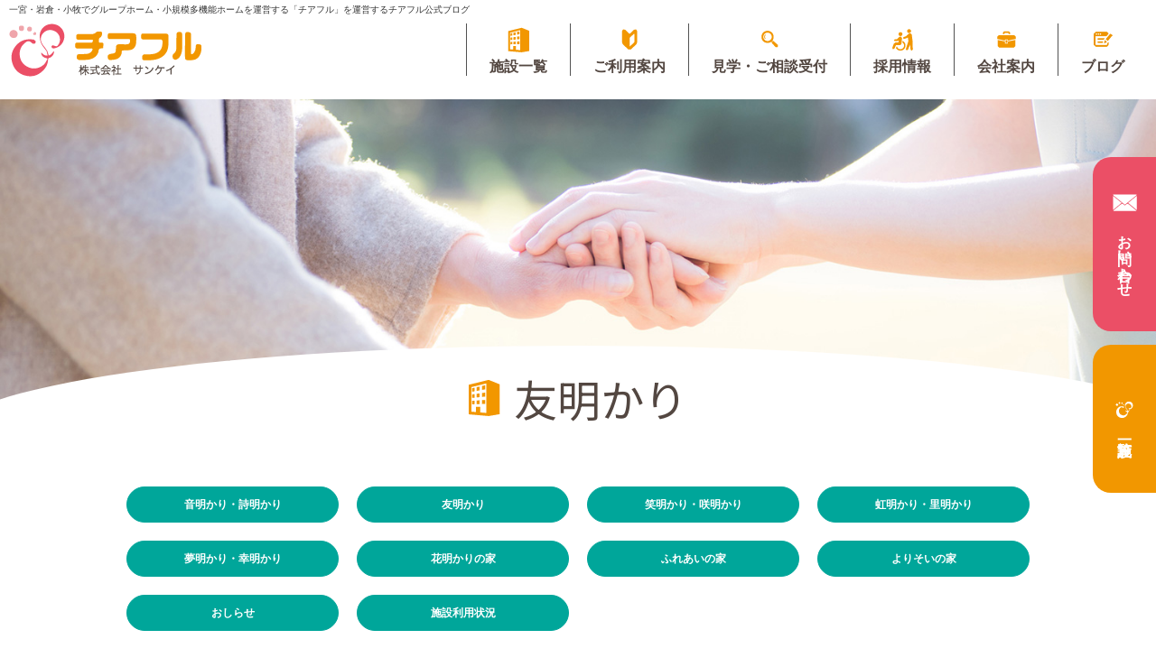

--- FILE ---
content_type: text/html; charset=UTF-8
request_url: https://gh-cheerful.com/blog/tomo/
body_size: 5336
content:
<!DOCTYPE html>
<html lang="ja">

<head>
<!-- Global site tag (gtag.js) - Google Analytics -->
<script async src="https://www.googletagmanager.com/gtag/js?id=G-420B2P3QDN"></script>
<script>
  window.dataLayer = window.dataLayer || [];
  function gtag(){dataLayer.push(arguments);}
  gtag('js', new Date());

  gtag('config', 'G-420B2P3QDN');
</script>
	<meta charset="UTF-8">
	<meta name="viewport" content="user-scalable=1,initial-scale=1,minimum-scale=1,maximum-scale=1">




		<!-- All in One SEO 4.1.0.2 -->
		<title>友明かり - 【公式】チアフルブログ</title>
		<link rel="canonical" href="https://gh-cheerful.com/blog/tomo/" />
		<link rel="next" href="https://gh-cheerful.com/blog/tomo/page/2/" />
		<script type="application/ld+json" class="aioseo-schema">
			{"@context":"https:\/\/schema.org","@graph":[{"@type":"WebSite","@id":"https:\/\/gh-cheerful.com\/blog\/#website","url":"https:\/\/gh-cheerful.com\/blog\/","name":"\u3010\u516c\u5f0f\u3011\u30c1\u30a2\u30d5\u30eb\u30d6\u30ed\u30b0","description":"\u30c1\u30a2\u30d5\u30eb\u306f\u4e00\u5bae\u5e02\u30fb\u5c0f\u7267\u5e02\u30fb\u5ca9\u5009\u5e02\u3067\u30b0\u30eb\u30fc\u30d7\u30db\u30fc\u30e0\u30fb\u5c0f\u898f\u6a21\u591a\u6a5f\u80fd\u30db\u30fc\u30e0\u3092\u904b\u55b6\u3057\u3066\u3044\u307e\u3059","publisher":{"@id":"https:\/\/gh-cheerful.com\/blog\/#organization"}},{"@type":"Organization","@id":"https:\/\/gh-cheerful.com\/blog\/#organization","name":"\u3010\u516c\u5f0f\u3011\u30b0\u30eb\u30fc\u30d7\u30db\u30fc\u30e0\u30fb\u5c0f\u898f\u6a21\u591a\u6a5f\u80fd\u30db\u30fc\u30e0\u3092\u904b\u55b6\u3059\u308b\u30c1\u30a2\u30d5\u30eb\u30d6\u30ed\u30b0","url":"https:\/\/gh-cheerful.com\/blog\/"},{"@type":"BreadcrumbList","@id":"https:\/\/gh-cheerful.com\/blog\/tomo\/#breadcrumblist","itemListElement":[{"@type":"ListItem","@id":"https:\/\/gh-cheerful.com\/blog\/#listItem","position":"1","item":{"@id":"https:\/\/gh-cheerful.com\/blog\/#item","name":"\u30db\u30fc\u30e0","description":"\u30c1\u30a2\u30d5\u30eb\u306f\u4e00\u5bae\u5e02\u30fb\u5c0f\u7267\u5e02\u30fb\u5ca9\u5009\u5e02\u3067\u30b0\u30eb\u30fc\u30d7\u30db\u30fc\u30e0\u30fb\u5c0f\u898f\u6a21\u591a\u6a5f\u80fd\u30db\u30fc\u30e0\u3092\u904b\u55b6\u3057\u3066\u3044\u307e\u3059","url":"https:\/\/gh-cheerful.com\/blog\/"},"nextItem":"https:\/\/gh-cheerful.com\/blog\/tomo\/#listItem"},{"@type":"ListItem","@id":"https:\/\/gh-cheerful.com\/blog\/tomo\/#listItem","position":"2","item":{"@id":"https:\/\/gh-cheerful.com\/blog\/tomo\/#item","name":"\u53cb\u660e\u304b\u308a","url":"https:\/\/gh-cheerful.com\/blog\/tomo\/"},"previousItem":"https:\/\/gh-cheerful.com\/blog\/#listItem"}]},{"@type":"CollectionPage","@id":"https:\/\/gh-cheerful.com\/blog\/tomo\/#collectionpage","url":"https:\/\/gh-cheerful.com\/blog\/tomo\/","name":"\u53cb\u660e\u304b\u308a - \u3010\u516c\u5f0f\u3011\u30c1\u30a2\u30d5\u30eb\u30d6\u30ed\u30b0","inLanguage":"ja","isPartOf":{"@id":"https:\/\/gh-cheerful.com\/blog\/#website"},"breadcrumb":{"@id":"https:\/\/gh-cheerful.com\/blog\/tomo\/#breadcrumblist"}}]}
		</script>
		<!-- All in One SEO -->

<link rel='dns-prefetch' href='//s.w.org' />
<link rel="alternate" type="application/rss+xml" title="【公式】チアフルブログ &raquo; 友明かり カテゴリーのフィード" href="https://gh-cheerful.com/blog/tomo/feed/" />
		<script type="text/javascript">
			window._wpemojiSettings = {"baseUrl":"https:\/\/s.w.org\/images\/core\/emoji\/13.0.1\/72x72\/","ext":".png","svgUrl":"https:\/\/s.w.org\/images\/core\/emoji\/13.0.1\/svg\/","svgExt":".svg","source":{"concatemoji":"https:\/\/gh-cheerful.com\/blog\/wp-includes\/js\/wp-emoji-release.min.js?ver=5.6"}};
			!function(e,a,t){var r,n,o,i,p=a.createElement("canvas"),s=p.getContext&&p.getContext("2d");function c(e,t){var a=String.fromCharCode;s.clearRect(0,0,p.width,p.height),s.fillText(a.apply(this,e),0,0);var r=p.toDataURL();return s.clearRect(0,0,p.width,p.height),s.fillText(a.apply(this,t),0,0),r===p.toDataURL()}function l(e){if(!s||!s.fillText)return!1;switch(s.textBaseline="top",s.font="600 32px Arial",e){case"flag":return!c([127987,65039,8205,9895,65039],[127987,65039,8203,9895,65039])&&(!c([55356,56826,55356,56819],[55356,56826,8203,55356,56819])&&!c([55356,57332,56128,56423,56128,56418,56128,56421,56128,56430,56128,56423,56128,56447],[55356,57332,8203,56128,56423,8203,56128,56418,8203,56128,56421,8203,56128,56430,8203,56128,56423,8203,56128,56447]));case"emoji":return!c([55357,56424,8205,55356,57212],[55357,56424,8203,55356,57212])}return!1}function d(e){var t=a.createElement("script");t.src=e,t.defer=t.type="text/javascript",a.getElementsByTagName("head")[0].appendChild(t)}for(i=Array("flag","emoji"),t.supports={everything:!0,everythingExceptFlag:!0},o=0;o<i.length;o++)t.supports[i[o]]=l(i[o]),t.supports.everything=t.supports.everything&&t.supports[i[o]],"flag"!==i[o]&&(t.supports.everythingExceptFlag=t.supports.everythingExceptFlag&&t.supports[i[o]]);t.supports.everythingExceptFlag=t.supports.everythingExceptFlag&&!t.supports.flag,t.DOMReady=!1,t.readyCallback=function(){t.DOMReady=!0},t.supports.everything||(n=function(){t.readyCallback()},a.addEventListener?(a.addEventListener("DOMContentLoaded",n,!1),e.addEventListener("load",n,!1)):(e.attachEvent("onload",n),a.attachEvent("onreadystatechange",function(){"complete"===a.readyState&&t.readyCallback()})),(r=t.source||{}).concatemoji?d(r.concatemoji):r.wpemoji&&r.twemoji&&(d(r.twemoji),d(r.wpemoji)))}(window,document,window._wpemojiSettings);
		</script>
		<style type="text/css">
img.wp-smiley,
img.emoji {
	display: inline !important;
	border: none !important;
	box-shadow: none !important;
	height: 1em !important;
	width: 1em !important;
	margin: 0 .07em !important;
	vertical-align: -0.1em !important;
	background: none !important;
	padding: 0 !important;
}
</style>
	<link rel='stylesheet' id='wp-block-library-css'  href='https://gh-cheerful.com/blog/wp-includes/css/dist/block-library/style.min.css?ver=5.6' type='text/css' media='all' />
<link rel='stylesheet' id='reset-css'  href='https://gh-cheerful.com/blog/../themes/html/assets/css/reset.css?ver=1.2' type='text/css' media='all' />
<link rel='stylesheet' id='slick-css-css'  href='https://gh-cheerful.com/blog/../themes/html/assets/js/slick/slick.css?ver=1.2' type='text/css' media='all' />
<link rel='stylesheet' id='fix_menu-css'  href='https://gh-cheerful.com/blog/../themes/html/assets/css/fix_menu.css?ver=1.2' type='text/css' media='all' />
<link rel='stylesheet' id='style2020-css'  href='https://gh-cheerful.com/blog/../themes/html/assets/css/style.css?ver=1.2' type='text/css' media='all' />
<link rel='stylesheet' id='index-css'  href='https://gh-cheerful.com/blog/../themes/html/assets/css/index.css?ver=1.2' type='text/css' media='all' />
<link rel='stylesheet' id='contents-css'  href='https://gh-cheerful.com/blog/../themes/html/assets/css/contents.css?ver=1.2' type='text/css' media='all' />
<link rel='stylesheet' id='sp_nav-css'  href='https://gh-cheerful.com/blog/../themes/html/assets/css/sp_nav.css?ver=1.2' type='text/css' media='all' />
<script type='text/javascript' src='https://gh-cheerful.com/blog/wp-includes/js/jquery/jquery.min.js?ver=3.5.1' id='jquery-core-js'></script>
<script type='text/javascript' src='https://gh-cheerful.com/blog/wp-includes/js/jquery/jquery-migrate.min.js?ver=3.3.2' id='jquery-migrate-js'></script>
<script type='text/javascript' src='https://gh-cheerful.com/blog/../themes/html/assets/js/slick/slick.min.js?ver=1.2' id='slick-js-js'></script>
<script type='text/javascript' src='https://gh-cheerful.com/blog/../themes/html/assets/js/ofi.min.js?ver=1.2' id='ofi-js-js'></script>
<script type='text/javascript' src='https://gh-cheerful.com/blog/../themes/html/assets/js/script.js?ver=1.2' id='script-js-js'></script>
<link rel="https://api.w.org/" href="https://gh-cheerful.com/blog/wp-json/" /><link rel="alternate" type="application/json" href="https://gh-cheerful.com/blog/wp-json/wp/v2/categories/17" /><link rel="EditURI" type="application/rsd+xml" title="RSD" href="https://gh-cheerful.com/blog/xmlrpc.php?rsd" />
<link rel="wlwmanifest" type="application/wlwmanifest+xml" href="https://gh-cheerful.com/blog/wp-includes/wlwmanifest.xml" /> 
<meta name="generator" content="WordPress 5.6" />
<link href="https://fonts.googleapis.com/css2?family=Noto+Sans+JP&display=swap" rel="stylesheet">
</head>



<body>
	<div class="wrapper">






	<div id="side">

<p><a href="/contact/"><img src="/files/8916/1006/8428/side1.png" alt="side1.png" width="27" height="19">お問い合わせ</a></p>
<p><a title="施設一覧" href="/facility/"><img src="/files/4116/1006/8429/side2.png" alt="side2.png" width="20" height="18">施設一覧</a></p>
		</div>

		<header id="header">
			<h1>
一宮・岩倉・小牧でグループホーム・小規模多機能ホームを運営する「チアフル」を運営するチアフル公式ブログ
	</h1>

			<div class="top">
				<div class="logo opacity">

					<a href="/"><img border="0" class="ccm-image-block" alt="チアフル" src="/files/1516/1006/8419/h-logo.png" width="213" height="59"></a>
				</div>


<nav id="gnav">


<ul>
<li><a title="施設一覧" href="/facility/">施設一覧</a></li>
<li><a title="ご利用案内" href="/information/">ご利用案内</a></li>
<li><a title="見学・ご相談受付" href="/tour/">見学・ご相談受付</a></li>
<li><a title="リクルート" href="https://cheerful-saiyo.jp/-/top/index.html" target="_blank">採用情報</a></li>
<li><a title="会社案内" href="/company/">会社案内</a></li>
<li><a title="ブログ" href="https://gh-cheerful.com/blog">ブログ</a></li>
</ul>
</nav>

			</div>
		</header>






<div id="main">



		<div id="pagetitle">
		<div class="top">
			<img src="https://gh-cheerful.com/blog/wp-content/themes/blog_dennou/assets/images/pagetitle-bg.jpg" alt="">
		</div>
		<div class="btm">
			<h2>
									友明かり
							</h2>
		</div>
	</div>




	<div class="linkset col4 category">

		<ul>

			<li>
				<a href="/blog/otouta">音明かり・詩明かり</a>
			</li>

			<li>
				<a href="/blog/tomo">友明かり</a>
			</li>

			<li>
				<a href="/blog/emisaki">笑明かり・咲明かり</a>
			</li>

			<li>
				<a href="/blog/niji">虹明かり・里明かり</a>
			</li>

			<li>
				<a href="/blog/yume-sachi">夢明かり・幸明かり</a>
			</li>

			<li>
				<a href="/blog/hana">花明かりの家</a>
			</li>

			<li>
				<a href="/blog/hureai">ふれあいの家</a>
			</li>

			<li>
				<a href="/blog/yoriaki">よりそいの家</a>
			</li>

			<li>
				<a href="/blog/info">おしらせ</a>
			</li>

			<li>
				<a href="/blog/room">施設利用状況</a>
			</li>

		</ul>

	</div>

	<div class="calloutset col4 type-archive">



		
				<div class="block">


					<div class="image">
						<a href="https://gh-cheerful.com/blog/kitakata/%e5%8c%97%e6%96%b9%e7%a7%8b%e7%a5%ad%e3%82%8a/">
															<img width="225" height="300" src="https://gh-cheerful.com/blog/wp-content/uploads/2025/10/1760832462165-225x300.jpg" class="attachment-medium size-medium wp-post-image" alt="" loading="lazy" srcset="https://gh-cheerful.com/blog/wp-content/uploads/2025/10/1760832462165-225x300.jpg 225w, https://gh-cheerful.com/blog/wp-content/uploads/2025/10/1760832462165-768x1024.jpg 768w, https://gh-cheerful.com/blog/wp-content/uploads/2025/10/1760832462165.jpg 960w" sizes="(max-width: 225px) 100vw, 225px" />													</a>
					</div>

					<div class="text">
						<time datetime="2025-10-19">
							2025年10月19日						</time><br>
						<strong>
							北方秋祭り						</strong>
					</div>

				</div>

		
				<div class="block">


					<div class="image">
						<a href="https://gh-cheerful.com/blog/otouta/%e3%83%81%e3%82%a2%e3%83%95%e3%83%ab%e5%8c%97%e6%96%b9%ef%bc%93%e6%9c%88%e3%81%ae%e4%ba%88%e5%ae%9a-3/">
															<img width="300" height="300" src="https://gh-cheerful.com/blog/wp-content/uploads/2025/02/R-300x300.jpg" class="attachment-medium size-medium wp-post-image" alt="" loading="lazy" srcset="https://gh-cheerful.com/blog/wp-content/uploads/2025/02/R-300x300.jpg 300w, https://gh-cheerful.com/blog/wp-content/uploads/2025/02/R-150x150.jpg 150w, https://gh-cheerful.com/blog/wp-content/uploads/2025/02/R.jpg 700w" sizes="(max-width: 300px) 100vw, 300px" />													</a>
					</div>

					<div class="text">
						<time datetime="2025-02-28">
							2025年2月28日						</time><br>
						<strong>
							チアフル北方３月の予定						</strong>
					</div>

				</div>

		
				<div class="block">


					<div class="image">
						<a href="https://gh-cheerful.com/blog/otouta/%e9%a2%a8%e8%88%b9%e3%83%90%e3%83%ac%e3%83%bc-3/">
															<img width="225" height="300" src="https://gh-cheerful.com/blog/wp-content/uploads/2025/02/s-IMG_3731-225x300.png" class="attachment-medium size-medium wp-post-image" alt="" loading="lazy" srcset="https://gh-cheerful.com/blog/wp-content/uploads/2025/02/s-IMG_3731-225x300.png 225w, https://gh-cheerful.com/blog/wp-content/uploads/2025/02/s-IMG_3731.png 480w" sizes="(max-width: 225px) 100vw, 225px" />													</a>
					</div>

					<div class="text">
						<time datetime="2025-02-24">
							2025年2月24日						</time><br>
						<strong>
							風船バレー						</strong>
					</div>

				</div>

		
				<div class="block">


					<div class="image">
						<a href="https://gh-cheerful.com/blog/otouta/%e3%83%81%e3%82%a2%e3%83%95%e3%83%ab%e5%8c%97%e6%96%b9%ef%bc%92%e6%9c%88%e3%81%ae%e4%ba%88%e5%ae%9a-3/">
															<img width="300" height="300" src="https://gh-cheerful.com/blog/wp-content/uploads/2025/01/2gatsumoji_012-1024x1024-1-300x300.png" class="attachment-medium size-medium wp-post-image" alt="" loading="lazy" srcset="https://gh-cheerful.com/blog/wp-content/uploads/2025/01/2gatsumoji_012-1024x1024-1-300x300.png 300w, https://gh-cheerful.com/blog/wp-content/uploads/2025/01/2gatsumoji_012-1024x1024-1.png 1024w, https://gh-cheerful.com/blog/wp-content/uploads/2025/01/2gatsumoji_012-1024x1024-1-150x150.png 150w, https://gh-cheerful.com/blog/wp-content/uploads/2025/01/2gatsumoji_012-1024x1024-1-768x768.png 768w" sizes="(max-width: 300px) 100vw, 300px" />													</a>
					</div>

					<div class="text">
						<time datetime="2025-02-02">
							2025年2月2日						</time><br>
						<strong>
							チアフル北方２月の予定						</strong>
					</div>

				</div>

		
				<div class="block">


					<div class="image">
						<a href="https://gh-cheerful.com/blog/tomo/%e4%bd%9c%e5%93%81%e4%bd%9c%e3%82%8a-12/">
															<img width="300" height="225" src="https://gh-cheerful.com/blog/wp-content/uploads/2025/01/s-IMG_0715-300x225.jpg" class="attachment-medium size-medium wp-post-image" alt="" loading="lazy" srcset="https://gh-cheerful.com/blog/wp-content/uploads/2025/01/s-IMG_0715-300x225.jpg 300w, https://gh-cheerful.com/blog/wp-content/uploads/2025/01/s-IMG_0715.jpg 640w" sizes="(max-width: 300px) 100vw, 300px" />													</a>
					</div>

					<div class="text">
						<time datetime="2025-01-22">
							2025年1月22日						</time><br>
						<strong>
							作品作り						</strong>
					</div>

				</div>

		
				<div class="block">


					<div class="image">
						<a href="https://gh-cheerful.com/blog/tomo/%e5%8f%8b%e6%98%8e%e3%81%8b%e3%82%8a%e3%81%ae%e3%81%8a%e6%ad%a3%e6%9c%88/">
															<img width="300" height="225" src="https://gh-cheerful.com/blog/wp-content/uploads/2025/01/s-IMG_0698-300x225.png" class="attachment-medium size-medium wp-post-image" alt="" loading="lazy" srcset="https://gh-cheerful.com/blog/wp-content/uploads/2025/01/s-IMG_0698-300x225.png 300w, https://gh-cheerful.com/blog/wp-content/uploads/2025/01/s-IMG_0698.png 640w" sizes="(max-width: 300px) 100vw, 300px" />													</a>
					</div>

					<div class="text">
						<time datetime="2025-01-12">
							2025年1月12日						</time><br>
						<strong>
							友明かりのお正月						</strong>
					</div>

				</div>

		
				<div class="block">


					<div class="image">
						<a href="https://gh-cheerful.com/blog/otouta/%e3%83%81%e3%82%a2%e3%83%95%e3%83%ab%e5%8c%97%e6%96%b9%ef%bc%91%e6%9c%88%e3%81%ae%e4%ba%88%e5%ae%9a-2/">
															<img width="300" height="234" src="https://gh-cheerful.com/blog/wp-content/uploads/2024/12/PZduJZCz3eEchpYMeUhQJqiZGDjGyR7YEq3eO445-300x234.png" class="attachment-medium size-medium wp-post-image" alt="" loading="lazy" srcset="https://gh-cheerful.com/blog/wp-content/uploads/2024/12/PZduJZCz3eEchpYMeUhQJqiZGDjGyR7YEq3eO445-300x234.png 300w, https://gh-cheerful.com/blog/wp-content/uploads/2024/12/PZduJZCz3eEchpYMeUhQJqiZGDjGyR7YEq3eO445-768x599.png 768w, https://gh-cheerful.com/blog/wp-content/uploads/2024/12/PZduJZCz3eEchpYMeUhQJqiZGDjGyR7YEq3eO445.png 1000w" sizes="(max-width: 300px) 100vw, 300px" />													</a>
					</div>

					<div class="text">
						<time datetime="2024-12-29">
							2024年12月29日						</time><br>
						<strong>
							チアフル北方１月の予定						</strong>
					</div>

				</div>

		
				<div class="block">


					<div class="image">
						<a href="https://gh-cheerful.com/blog/tomo/%e3%82%af%e3%83%83%e3%82%ad%e3%83%bc%e4%bd%9c%e3%82%8a/">
															<img width="300" height="225" src="https://gh-cheerful.com/blog/wp-content/uploads/2024/12/s-IMG_0668-300x225.png" class="attachment-medium size-medium wp-post-image" alt="" loading="lazy" srcset="https://gh-cheerful.com/blog/wp-content/uploads/2024/12/s-IMG_0668-300x225.png 300w, https://gh-cheerful.com/blog/wp-content/uploads/2024/12/s-IMG_0668.png 640w" sizes="(max-width: 300px) 100vw, 300px" />													</a>
					</div>

					<div class="text">
						<time datetime="2024-12-22">
							2024年12月22日						</time><br>
						<strong>
							クッキー作り🥮						</strong>
					</div>

				</div>

		
				<div class="block">


					<div class="image">
						<a href="https://gh-cheerful.com/blog/tomo/66722/">
															<img width="225" height="300" src="https://gh-cheerful.com/blog/wp-content/uploads/2024/12/s-IMG_0622-225x300.png" class="attachment-medium size-medium wp-post-image" alt="" loading="lazy" srcset="https://gh-cheerful.com/blog/wp-content/uploads/2024/12/s-IMG_0622-225x300.png 225w, https://gh-cheerful.com/blog/wp-content/uploads/2024/12/s-IMG_0622.png 480w" sizes="(max-width: 225px) 100vw, 225px" />													</a>
					</div>

					<div class="text">
						<time datetime="2024-12-12">
							2024年12月12日						</time><br>
						<strong>
							イルミネーション						</strong>
					</div>

				</div>

		
				<div class="block">


					<div class="image">
						<a href="https://gh-cheerful.com/blog/tomo/%e7%bf%92%e5%ad%97-7/">
															<img width="300" height="225" src="https://gh-cheerful.com/blog/wp-content/uploads/2024/12/s-IMG_0557-300x225.png" class="attachment-medium size-medium wp-post-image" alt="" loading="lazy" srcset="https://gh-cheerful.com/blog/wp-content/uploads/2024/12/s-IMG_0557-300x225.png 300w, https://gh-cheerful.com/blog/wp-content/uploads/2024/12/s-IMG_0557.png 640w" sizes="(max-width: 300px) 100vw, 300px" />													</a>
					</div>

					<div class="text">
						<time datetime="2024-12-04">
							2024年12月4日						</time><br>
						<strong>
							習字						</strong>
					</div>

				</div>

		
				<div class="block">


					<div class="image">
						<a href="https://gh-cheerful.com/blog/otouta/%e3%83%81%e3%82%a2%e3%83%95%e3%83%ab%e5%8c%97%e6%96%b9%ef%bc%91%ef%bc%92%e6%9c%88%e3%81%ae%e4%ba%88%e5%ae%9a-2/">
															<img width="223" height="220" src="https://gh-cheerful.com/blog/wp-content/uploads/2024/11/download.jpg" class="attachment-medium size-medium wp-post-image" alt="" loading="lazy" />													</a>
					</div>

					<div class="text">
						<time datetime="2024-11-30">
							2024年11月30日						</time><br>
						<strong>
							チアフル北方１２月の予定						</strong>
					</div>

				</div>

		
				<div class="block">


					<div class="image">
						<a href="https://gh-cheerful.com/blog/tomo/%e3%81%8a%e8%aa%95%e7%94%9f%e6%97%a5-22/">
															<img width="225" height="300" src="https://gh-cheerful.com/blog/wp-content/uploads/2024/11/s-IMG_0526-225x300.jpg" class="attachment-medium size-medium wp-post-image" alt="" loading="lazy" srcset="https://gh-cheerful.com/blog/wp-content/uploads/2024/11/s-IMG_0526-225x300.jpg 225w, https://gh-cheerful.com/blog/wp-content/uploads/2024/11/s-IMG_0526.jpg 480w" sizes="(max-width: 225px) 100vw, 225px" />													</a>
					</div>

					<div class="text">
						<time datetime="2024-11-14">
							2024年11月14日						</time><br>
						<strong>
							お誕生日						</strong>
					</div>

				</div>

		



	</div>







	<ul class="page_navi">
	<li class="current"><span>1</span></li>
	<li class="after delta-1"><a href="https://gh-cheerful.com/blog/tomo/page/2/">2</a></li>
	<li class="after delta-2"><a href="https://gh-cheerful.com/blog/tomo/page/3/">3</a></li>
	<li class="after delta-3"><a href="https://gh-cheerful.com/blog/tomo/page/4/">4</a></li>
	<li class="after delta-4"><a href="https://gh-cheerful.com/blog/tomo/page/5/">5</a></li>
	<li class="after delta-5"><a href="https://gh-cheerful.com/blog/tomo/page/6/">6</a></li>
	<li class="after delta-6"><a href="https://gh-cheerful.com/blog/tomo/page/7/">7</a></li>
	<li class="after delta-7"><a href="https://gh-cheerful.com/blog/tomo/page/8/">8</a></li>
	<li class="after delta-8"><a href="https://gh-cheerful.com/blog/tomo/page/9/">9</a></li>
	<li class="after delta-9"><a href="https://gh-cheerful.com/blog/tomo/page/10/">10</a></li>
	<li class="after delta-10 tail"><a href="https://gh-cheerful.com/blog/tomo/page/11/">11</a></li>
	<li class="next"><a href="https://gh-cheerful.com/blog/tomo/page/2/">&gt;</a></li>
	<li class="last"><a href="https://gh-cheerful.com/blog/tomo/page/37/">&raquo;</a></li>
</ul>







</div>







		





		<footer id="footer">
			

<nav id="fnav">

<ul>
<li><a href="/">TOPページ</a></li>
<li><a href="/facility">施設一覧</a></li>
<li><a title="ご利用案内" href="/information/">ご利用案内</a></li>
<li><a title="見学・ご相談受付" href="/tour/">見学・ご相談受付</a></li>
<li><a title="リクルート" href="https://cheerful-saiyo.jp/-/top/index.html" target="_blank">採用情報</a></li>
<li><a title="会社案内" href="/company/">会社案内</a></li>
<li><a title="お問い合わせ" href="/contact/">お問い合わせ</a></li>
</ul>
</nav>

            <div class="logo">
            <a href="/"><img border="0" class="ccm-image-block" alt="チアフル" src="/files/7316/1006/8416/f-logo.png" width="275" height="75"></a>
            </div>
            <div class="text">


<p>〒493-8002　 愛知県 一宮市北方町曽根字村裏西46-1<br> TEL 0586-86-8512/FAX 0586-86-8188</p>
</div>

            <div class="btm">
            <p id="copyright">Copyright© グループホームチアフル All Rights Reserved.</p>

            </div>
            

    </footer>




		

	</div>

	<div class="fix_menu">
<p class="mail"><a title="お問い合わせ" href="/contact/">お問い合わせ</a></p>
<p class="tel"><a title="施設一覧" href="/facility/">施設一覧</a></p>
</div>


	<script type='text/javascript' src='https://gh-cheerful.com/blog/wp-includes/js/wp-embed.min.js?ver=5.6' id='wp-embed-js'></script>
</body>

</html>

--- FILE ---
content_type: text/css
request_url: https://gh-cheerful.com/themes/html/assets/css/fix_menu.css?ver=1.2
body_size: 570
content:
@charset "utf-8";
/*----------------------------------------------
フォントアイコン用
----------------------------------------------*/
@import url(font-awesome.css);

/*----------------------------------------------
スマホ用固定メニュー
----------------------------------------------*/
.fix_menu {
	display: none;
}
@media screen and (max-width: 767px){
	.wrapper{
		padding-bottom: 50px;
	}
	.fix_menu {
		display: block;
		z-index: 100;
		clear: both;
		overflow: hidden;
		position: fixed;
		bottom: 0;
		width: 100%;
		background-color: #ee5a24;
	}
	.fix_menu p {
		float: left;
		width: 50%;
		height: 50px;
		font-size: 12px;
		line-height: 50px;
		text-align: center;
		color: #fff;
	}
	.fix_menu p a {
		display: flex;
		justify-content: center;
		align-items: center;
		letter-spacing: 0;
		box-shadow: inset 0 -1px 1px rgba(0, 0, 0, 0.9), inset 1px 1px 0 rgba(255, 255, 255, 0.4);
		border: none;
		background: #ee5a24;
		color: #fff;
		text-decoration: none;
	}
	.fix_menu p a:before {
		display: inline-block;
		margin-right: 10px;
		font-family: FontAwesome;
		font-weight: normal;
		font-style: normal;
		vertical-align: middle;
	}
	.fix_menu p.tel a:before {
		content: "";
		background-image: url(../images/side2.png);
		width: 20px;
		height: 18px;
	}
	.fix_menu p.mail a:before {
		content: "\f003";
		font-size: 30px;
	}
	.fixed_bottom {
		position: fixed;
		bottom: 0;
		z-index: 100;
	}
}

--- FILE ---
content_type: text/css
request_url: https://gh-cheerful.com/themes/html/assets/css/style.css?ver=1.2
body_size: 2082
content:
@charset "UTF-8";
/* ----------------------------------------------
common
------------------------------------------------- */
body {
  color: #333;
  font-size: 14px;
  line-height: 2.285;
  font-family: Hiragino Sans, "ヒラギノ角ゴ ProN W3", Hiragino Kaku Gothic ProN, "Yu Gothic", "メイリオ", Meiryo,
 sans-serif;
}

a {
  color: #eb4f66;
  text-decoration: underline;
}

a:hover {
  text-decoration: none;
}

img {
  max-width: 100%;
  height: auto;
}

.t-center {
  text-align: center;
}

.t-right {
  text-align: right;
}

.t-left {
  text-align: left;
}

.bold {
  font-weight: bold;
}

strong {
  font-weight: bold;
}

.red {
  color: #f00;
}

.opacity a {
  -webkit-transition: all 0.5s ease-out;
  transition: all 0.5s ease-out;
}

.opacity a:hover {
  opacity: 0.6;
}

.big {
  font-size: 18px;
  line-height: 1.8;
}

/* ----------------------------------------------
side
------------------------------------------------- */
#side {
  position: fixed;
  top: 50%;
  right: 0;
  z-index: 4;
  -webkit-transform: translateY(-50%);
          transform: translateY(-50%);
}

#side p:nth-child(1) a {
  background-color: #eb4f66;
  height: 193px;
}

#side p:nth-child(2) {
  margin-top: 15px;
}

#side p:nth-child(2) a {
  background-color: #f29700;
  height: 164px;
}

#side p a {
  display: -webkit-box;
  display: -ms-flexbox;
  display: flex;
  -webkit-box-pack: center;
      -ms-flex-pack: center;
          justify-content: center;
  -webkit-box-align: center;
      -ms-flex-align: center;
          align-items: center;
  -webkit-transition: all 0.5s ease-out;
  transition: all 0.5s ease-out;
  padding: 20px 10px 25px 10px;
  border-top-left-radius: 20px;
  border-bottom-left-radius: 20px;
  width: 70px;
  -webkit-writing-mode: vertical-rl;
      -ms-writing-mode: tb-rl;
          writing-mode: vertical-rl;
  text-decoration: none;
  color: #fff;
  font-size: 16px;
  font-weight: bold;
}

#side p a:hover {
  opacity: 0.6;
}

#side p a img {
  display: block;
  margin-bottom: 15px;
}

@media (max-width: 767px) {
  #side {
    display: none;
  }
}

/* ----------------------------------------------
header
------------------------------------------------- */
#header {
  position: relative;
}

#header h1 {
  position: absolute;
  top: 5px;
  left: 10px;
  z-index: 1;
  color: #333;
  font-size: 10px;
  line-height: 1.2;
}

#header .top {
  display: -webkit-box;
  display: -ms-flexbox;
  display: flex;
  -webkit-box-pack: justify;
      -ms-flex-pack: justify;
          justify-content: space-between;
  -webkit-box-align: center;
      -ms-flex-align: center;
          align-items: center;
  position: relative;
  width: 100%;
  height: 110px;
  padding-left: 10px;
  padding-right: 10px;
  text-align: center;
}

@media (max-width: 999px) {
  #header .logo img {
    min-width: 160px;
  }
}

@media (max-width: 767px) {
  #header .top {
    height: 60px;
  }
  #header .logo {
    padding-top: 5px;
    padding-bottom: 5px;
  }
  #header .logo img {
    height: 50px;
    min-width: 0px;
    width: auto;
  }
  #header h1 {
    display: none;
  }
}

#gnav ul {
  display: -webkit-box;
  display: -ms-flexbox;
  display: flex;
  width: 100%;
  max-width: 1000px;
  margin: 0 auto;
}

#gnav ul li {
  padding: 0 25px;
  border-left: solid 1px #525252;
  position: relative;
  -webkit-box-flex: 1;
      -ms-flex: 1 0 auto;
          flex: 1 0 auto;
  -webkit-transition: all 0.5s ease-out;
  transition: all 0.5s ease-out;
}

#gnav ul li:hover::after {
  width: 50px;
}

#gnav ul li:hover > ul {
  visibility: visible;
  opacity: 1;
}

#gnav ul li:nth-child(1) a:before {
  background-image: url(../images/gnav-icon1.png);
}

#gnav ul li:nth-child(2) a:before {
  background-image: url(../images/gnav-icon2.png);
}

#gnav ul li:nth-child(3) a:before {
  background-image: url(../images/gnav-icon3.png);
}

#gnav ul li:nth-child(4) a:before {
  background-image: url(../images/gnav-icon4.png);
}

#gnav ul li:nth-child(5) a:before {
  background-image: url(../images/gnav-icon5.png);
}

#gnav ul li:nth-child(6) a:before {
  background-image: url(../images/gnav-icon6.png);
}

#gnav ul li a {
  -webkit-transition: all 0.5s ease-out;
  transition: all 0.5s ease-out;
  display: -webkit-box;
  display: -ms-flexbox;
  display: flex;
  -webkit-box-pack: center;
      -ms-flex-pack: center;
          justify-content: center;
  -webkit-box-align: center;
      -ms-flex-align: center;
          align-items: center;
  -webkit-box-orient: vertical;
  -webkit-box-direction: normal;
      -ms-flex-direction: column;
          flex-direction: column;
  position: relative;
  text-align: center;
  display: block;
  width: 100%;
  height: 58px;
  text-decoration: none;
  color: #534741;
  font-weight: bold;
  font-size: 16px;
  line-height: 1.6;
}

#gnav ul li a:hover {
  opacity: 0.6;
}

#gnav ul li a:before {
  display: block;
  content: "";
  width: 100%;
  height: 35px;
  background-repeat: no-repeat;
  background-position: center;
}

@media (max-width: 999px) {
  #gnav ul li {
    padding: 0 15px;
  }
  #gnav ul li a {
    font-size: 14px;
  }
}

@media (max-width: 767px) {
  #gnav ul {
    -webkit-box-orient: vertical;
    -webkit-box-direction: normal;
        -ms-flex-direction: column;
            flex-direction: column;
  }
  #gnav ul li {
    padding: 5px 10px;
    border: none;
  }
  #gnav ul li a {
    line-height: 1.6 !important;
  }
}

/* ----------------------------------------------
pagetop
------------------------------------------------- */
#pagetop {
  position: fixed;
  bottom: 30px;
  right: 30px;
  z-index: 4;
  width: 50px;
  height: 50px;
  -webkit-transition: all 0.5s ease-out;
  transition: all 0.5s ease-out;
}

#pagetop:hover {
  opacity: 0.6;
}

@media (max-width: 767px) {
  #pagetop {
    bottom: 55px;
    right: 10px;
  }
  #pagetop a {
    width: 40px;
    height: 40px;
  }
}

/*マウスオーバー時画像切り替え

#pagetop {
  position: fixed;
  bottom: 30px;
  right: 30px;
  z-index: 4;
  a {
    position: relative;
    display: block;
    width: 40px;
    height: 17px;
    img {
      @include transition();
      position: absolute;
      top: 0;
      &:last-child {
        opacity: 0;
      }
    }
    &:hover img:first-child {
      opacity: 0;
    }
    &:hover img:last-child {
      opacity: 1;
    }
  }
  @include sp {
   //display: none !important;
   bottom: 55px;
    right: 10px;
    a {
      width: 40px;
      height: 40px;
    }
  }
}

*/
/*フッター部分に固定
#pagetop {
  position: absolute;
  top: -73px;
  right: -50px;
  z-index: 4;
  width: 46px;
  height: 46px;
  @include opacity();
  @media (max-width: 1200px){
    right: 20px;
  }
  @include sp {
    //display: none !important;
    top: -70px;
    right: 10px;
    width: 40px;
    height: 40px;
    a {
    }
  }
}
*/
/* ----------------------------------------------
footer
------------------------------------------------- */
#footer {
  overflow: hidden;
}

#footer .logo {
  margin-bottom: 40px;
  text-align: center;
}

#footer .logo a {
  -webkit-transition: all 0.5s ease-out;
  transition: all 0.5s ease-out;
}

#footer .logo a:hover {
  opacity: 0.6;
}

#footer .text {
  position: relative;
  z-index: 4;
  text-align: center;
  font-size: 16px;
  line-height: 1.5;
  font-weight: bold;
  color: #333333;
}

#footer #copyright {
  text-align: center;
  font-size: 12px;
  color: #fff;
  line-height: 1.6;
}

#footer .btm {
  margin-top: -60px;
  background-color: #f29700;
  position: relative;
  padding-top: 160px;
  padding-bottom: 60px;
  margin-left: -60px;
  padding-left: 60px;
  margin-right: -60px;
  padding-right: 60px;
}

#footer .btm:before {
  position: absolute;
  z-index: 3;
  top: -10px;
  left: 0;
  display: block;
  content: "";
  width: 100%;
  height: 100px;
  border-bottom-right-radius: 50% 100px;
  border-bottom-left-radius: 50% 100px;
  background-color: #fff;
}

#footer .btm:after {
  position: absolute;
  z-index: 2;
  top: 0px;
  left: 0;
  display: block;
  content: "";
  width: 100%;
  height: 100px;
  border-bottom-right-radius: 50% 100px;
  border-bottom-left-radius: 50% 100px;
  background-color: #eb4f66;
}

#footer #fnav {
  margin-bottom: 25px;
  height: 85px;
  border-top: 1px solid #333333;
  border-bottom: 1px solid #333333;
}

#footer #fnav ul {
  height: 100%;
  display: -webkit-box;
  display: -ms-flexbox;
  display: flex;
  -webkit-box-pack: center;
      -ms-flex-pack: center;
          justify-content: center;
  -webkit-box-align: center;
      -ms-flex-align: center;
          align-items: center;
}

#footer #fnav ul li:not(:first-child)::before {
  content: "|";
  padding: 0 5px;
  color: #333333;
}

#footer #fnav ul li a {
  -webkit-transition: all 0.5s ease-out;
  transition: all 0.5s ease-out;
  text-decoration: none;
  font-size: 16px;
  line-height: 1.5;
  color: #333333;
}

#footer #fnav ul li a:hover {
  opacity: 0.6;
}

@media (max-width: 767px) {
  #footer .text {
    font-size: 14px;
  }
  #footer .btm {
    margin-top: -20px;
    padding-top: 100px;
    padding-bottom: 30px;
  }
  #footer .btm:before {
    top: -5px;
    height: 70px;
    border-bottom-right-radius: 50% 70px;
    border-bottom-left-radius: 50% 70px;
  }
  #footer .btm:after {
    height: 70px;
    border-bottom-right-radius: 50% 70px;
    border-bottom-left-radius: 50% 70px;
  }
  #footer #fnav {
    display: none;
  }
}
/*# sourceMappingURL=style.css.map */

--- FILE ---
content_type: text/css
request_url: https://gh-cheerful.com/themes/html/assets/css/index.css?ver=1.2
body_size: 3987
content:
@charset "UTF-8";
@font-face {
  font-family: '07yasashisa';
  src: url(../fonts/07yasashisa/07yasashisa.eot);
  src: url(../fonts/07yasashisa/07yasashisa.eot?#iefix) format("embedded-opentype"), url(../fonts/07yasashisa/07yasashisa.woff) format("woff"), url(../fonts/07yasashisa/07yasashisa.ttf) format("truetype");
  font-weight: normal;
  font-style: normal;
}

#facility h2, #blog h2, #news h2, #recruit h2, #concept .title, #facility .title {
  font-family: '07yasashisa';
}

#facility .btns p a {
  font-family: Hiragino Sans, 'ヒラギノ角ゴ ProN W3', Hiragino Kaku Gothic ProN, 'Noto Sans JP', sans-serif;
}

#consultation .btn a, #news .btn a, #recruit .btn a {
  width: 241px;
  height: 50px;
  -webkit-transition: all 0.5s ease-out;
  transition: all 0.5s ease-out;
  display: -webkit-box;
  display: -ms-flexbox;
  display: flex;
  -webkit-box-pack: center;
      -ms-flex-pack: center;
          justify-content: center;
  -webkit-box-align: center;
      -ms-flex-align: center;
          align-items: center;
  border-radius: 30px;
  text-decoration: none;
  font-size: 16px;
  font-weight: bold;
}

#consultation .btn a:hover, #news .btn a:hover, #recruit .btn a:hover {
  opacity: 0.6;
}

@media (max-width: 767px) {
  #consultation .btn a, #news .btn a, #recruit .btn a {
    height: 45px;
    font-size: 14px;
  }
}

#facility h2, #blog h2 {
  margin-bottom: 50px;
  text-align: center;
  font-size: 30px;
  line-height: 1.4333;
}

#facility h2:before, #blog h2:before {
  margin-left: auto;
  margin-right: auto;
  margin-bottom: 10px;
  display: block;
  content: "";
}

@media (max-width: 767px) {
  #facility h2, #blog h2 {
    font-size: 22px;
  }
}

#news h2, #recruit h2 {
  margin-bottom: 25px;
  font-size: 30px;
  line-height: 1.4333;
  color: #603813;
  background-repeat: no-repeat;
  border-bottom: solid 5px #e2e2e2;
}

@media (max-width: 767px) {
  #news h2, #recruit h2 {
    font-size: 20px;
    border-width: 3px;
  }
}

/* ----------------------------------------------
mainimg
------------------------------------------------- */
#mainimg {
  position: relative;
}

#mainimg #mainslider img {
  min-height: 450px;
  -o-object-fit: cover;
     object-fit: cover;
  font-family: "object-fit: cover;";
}

#mainimg .catch {
  position: absolute;
  top: 0;
  left: 0;
  padding-bottom: 150px;
  padding-right: 20px;
  padding-left: 20px;
  width: 100%;
  height: 100%;
}

#mainimg .catch .catchimage {
  margin: 0 auto;
  width: 54%;
  height: 100%;
  display: -webkit-box;
  display: -ms-flexbox;
  display: flex;
  -webkit-box-pack: center;
      -ms-flex-pack: center;
          justify-content: center;
  -webkit-box-align: center;
      -ms-flex-align: center;
          align-items: center;
}

@media (max-width: 767px) {
  #mainimg #mainslider img {
    min-height: 160px;
  }
  #mainimg .catch {
    padding-bottom: 30px;
  }
}

/* ----------------------------------------------
concept
------------------------------------------------- */
#concept {
  margin-top: -190px;
  position: relative;
  z-index: 3;
}

#concept .continner {
  padding-top: 90px;
  overflow: hidden;
}

#concept .continner2 {
  position: relative;
  padding-top: 100px;
  padding-bottom: 140px;
  background-color: #f3ab81;
  border-top-right-radius: 50% 100px;
  border-top-left-radius: 50% 100px;
  margin-left: -60px;
  padding-left: 60px;
  margin-right: -60px;
  padding-right: 60px;
}

#concept .continner2:after {
  position: absolute;
  z-index: 2;
  bottom: 0px;
  left: 0;
  display: block;
  content: "";
  width: 100%;
  height: 100px;
  border-top-right-radius: 50% 100px;
  border-top-left-radius: 50% 100px;
  background-color: #fff;
}

#concept .contents {
  width: 100%;
  max-width: 1020px;
  margin-left: auto;
  margin-right: auto;
  padding-left: 10px;
  padding-right: 10px;
  display: -webkit-box;
  display: -ms-flexbox;
  display: flex;
}

#concept .image {
  position: relative;
  margin-right: 40px;
  width: 42.8%;
  height: 100%;
  padding-right: 10px;
  padding-bottom: 10px;
}

#concept .image:after {
  position: absolute;
  border-radius: 50%;
  bottom: 0;
  right: 0;
  display: block;
  content: "";
  width: calc(100% - 10px);
  height: calc(100% - 10px);
}

#concept .image .imginner {
  width: 100%;
  padding-top: 100%;
  position: relative;
}

#concept .image img {
  z-index: 1;
  width: 100%;
  position: absolute;
  top: 0;
}

#concept .txtbox {
  width: 45%;
  color: #fff;
}

#concept .title {
  margin-bottom: 30px;
  font-size: 24px;
  line-height: 2.33333;
}

#concept .text {
  font-size: 16px;
  line-height: 2.125;
}

#concept .infectious {
  width: 100%;
  margin-top: -190px;
  margin-bottom: 20px;
  position: relative;
  z-index: 3;
  padding: 0 10px;
}

#concept .infectious .inner {
  width: 100%;
  max-width: 1020px;
  margin-left: auto;
  margin-right: auto;
  padding-left: 10px;
  padding-right: 10px;
  padding-top: 20px;
  padding-bottom: 20px;
  border-radius: 25px;
  border: solid 5px #bd272d;
  background-color: rgba(255, 255, 255, 0.8);
  text-align: center;
}

#concept .infectious h3 {
  margin-bottom: 15px;
  font-size: 18px;
  line-height: 1.714;
  font-weight: bold;
  color: #bd272d;
}

#concept .infectious .text {
  margin-bottom: 20px;
  font-size: 14px;
  line-height: 1.714;
  color: #534741;
}

#concept .infectious .btn a {
  width: 163px;
  height: 30px;
  -webkit-transition: all 0.5s ease-out;
  transition: all 0.5s ease-out;
  display: -webkit-box;
  display: -ms-flexbox;
  display: flex;
  -webkit-box-pack: center;
      -ms-flex-pack: center;
          justify-content: center;
  -webkit-box-align: center;
      -ms-flex-align: center;
          align-items: center;
  margin: 0 auto;
  border-radius: 30px;
  color: #fff;
  text-decoration: none;
  font-size: 12px;
  background-color: #bd272d;
}

#concept .infectious .btn a:hover {
  opacity: 0.6;
}

@media (max-width: 999px) {
  #concept .title {
    margin-bottom: 30px;
    font-size: 20px;
    line-height: 1.8;
  }
}

@media (max-width: 767px) {
  #concept {
    margin-top: -50px;
  }
  #concept .continner {
    padding-top: 0;
  }
  #concept .continner2 {
    padding-top: 220px;
    padding-bottom: 100px;
    border-top-right-radius: 50% 70px;
    border-top-left-radius: 50% 70px;
  }
  #concept .continner2:after {
    height: 70px;
    border-top-right-radius: 50% 70px;
    border-top-left-radius: 50% 70px;
  }
  #concept .contents {
    -webkit-box-orient: vertical;
    -webkit-box-direction: normal;
        -ms-flex-direction: column;
            flex-direction: column;
    -webkit-box-align: center;
        -ms-flex-align: center;
            align-items: center;
  }
  #concept .image {
    margin-right: 0;
    margin-bottom: 80px;
    width: 100%;
    max-width: 350px;
  }
  #concept .txtbox {
    width: 100%;
    max-width: 350px;
    color: #fff;
  }
  #concept .title {
    margin-bottom: 30px;
    font-size: 18px;
    line-height: 1.6;
  }
  #concept .text {
    font-size: 14px;
    line-height: 1.6;
  }
  #concept .infectious {
    margin-bottom: 30px;
  }
  #concept .infectious .inner {
    padding-top: 15px;
    padding-bottom: 15px;
    border-width: 3px;
  }
  #concept .infectious h3 {
    margin-bottom: 10px;
    font-size: 14px;
  }
  #concept .infectious .text {
    margin-bottom: 15px;
    font-size: 12px;
  }
}

/* ----------------------------------------------
facility
------------------------------------------------- */
#facility {
  margin-bottom: 60px;
  width: 100%;
  max-width: 1020px;
  margin-left: auto;
  margin-right: auto;
  padding-left: 10px;
  padding-right: 10px;
}

#facility h2 {
  color: #603813;
}

#facility h2:before {
  width: 55px;
  height: 38px;
  background: url(../images/facility-h2-icon.png) no-repeat center/cover;
}

#facility .contents {
  padding-bottom: 20px;
  overflow: hidden;
  display: -webkit-box;
  display: -ms-flexbox;
  display: flex;
  -webkit-box-pack: center;
      -ms-flex-pack: center;
          justify-content: center;
  -ms-flex-wrap: wrap;
      flex-wrap: wrap;
}

#facility .block {
  position: relative;
  width: 25%;
  padding: 0 15px 10px 15px;
  border-right: solid 1px #999999;
}

#facility .block:nth-child(4n + 1) {
  border-left: solid 1px #999999;
}

#facility .block:nth-child(4n + 1):after {
  position: absolute;
  bottom: -15px;
  left: -50%;
  display: block;
  content: "";
  width: 2000px;
  background-color: #999;
  height: 1px;
}

#facility .block:nth-child(n + 5) {
  margin-top: 35px;
}

#facility .image {
  margin-bottom: 15px;
  width: 100%;
  padding-top: 50%;
  position: relative;
}

#facility .image img {
  width: 100%;
  border-radius: 5px;
  height: 100%;
  position: absolute;
  top: 0;
  -o-object-fit: cover;
     object-fit: cover;
  font-family: "object-fit: cover;";
}

#facility .category {
  margin: auto auto 15px;
  width: 110px;
  height: 20px;
  display: -webkit-box;
  display: -ms-flexbox;
  display: flex;
  -webkit-box-pack: center;
      -ms-flex-pack: center;
          justify-content: center;
  -webkit-box-align: center;
      -ms-flex-align: center;
          align-items: center;
  border-radius: 10px;
  font-size: 12px;
  color: #fff;
  font-family: "游ゴシック体", YuGothic, "游ゴシック Medium", "Yu Gothic Medium", "游ゴシック", "Yu Gothic",
 "メイリオ", system-ui, sans-serif;
}

#facility .title {
  min-height: 75px;
  margin-bottom: 20px;
  text-align: center;
  font-size: 18px;
  line-height: 1.4444;
}

#facility .cate1 .category {
  background-color: #e35711;
}

#facility .cate1 .title {
  color: #f15a24;
}

#facility .cate2 .category {
  background-color: #22ac38;
}

#facility .cate2 .title {
  color: #22ac38;
}

#facility .cate3 .category {
  background-color: #0071b9;
}

#facility .cate3 .title {
  color: #2288ff;
}

#facility .text {
  border-top: dashed 1px #999999;
  padding-top: 10px;
  margin-left: 15px;
  margin-right: 15px;
  font-size: 14px;
  line-height: 1.714;
  color: #333333;
}

#facility .btns {
  display: -webkit-box;
  display: -ms-flexbox;
  display: flex;
  margin-top: 15px;
  padding: 0 15px;
}

#facility .btns p {
  width: 49%;
}

#facility .btns p:nth-child(1) a {
  border-color: #00a69a;
}

#facility .btns p:nth-child(1) a:before {
  background: url(../images/facility-btn1.png) no-repeat center/cover;
}

#facility .btns p:nth-child(2) {
  margin-left: 2%;
}

#facility .btns p:nth-child(2) a {
  border-color: #ee5a24;
}

#facility .btns p:nth-child(2) a:before {
  background: url(../images/facility-btn2.png) no-repeat center/cover;
}

#facility .btns p a {
  width: 100%;
  height: 35px;
  display: -webkit-box;
  display: -ms-flexbox;
  display: flex;
  -webkit-box-pack: center;
      -ms-flex-pack: center;
          justify-content: center;
  -webkit-box-align: center;
      -ms-flex-align: center;
          align-items: center;
  -webkit-transition: all 0.5s ease-out;
  transition: all 0.5s ease-out;
  font-size: 14px;
  text-decoration: none;
  color: #333333;
  border: solid 2px;
  border-radius: 20px;
}

#facility .btns p a:hover {
  opacity: 0.6;
}

#facility .btns p a:before {
  margin-right: 5px;
  display: block;
  content: "";
  width: 14px;
  height: 14px;
}

@media (max-width: 999px) {
  #facility .title {
    min-height: 70px;
    margin-bottom: 15px;
    font-size: 16px;
  }
  #facility .btns {
    padding: 0px;
  }
}

@media (max-width: 767px) {
  #facility .contents {
    -webkit-box-pack: left;
        -ms-flex-pack: left;
            justify-content: left;
  }
  #facility .block {
    width: 50%;
    padding: 0 10px 10px 10px;
  }
  #facility .block:nth-child(3n + 1) {
    border-left: none;
  }
  #facility .block:nth-child(3n + 1):after {
    display: none;
  }
  #facility .block:nth-child(n + 4) {
    margin-top: 0px;
  }
  #facility .block:nth-child(2n + 1) {
    border-left: solid 1px #999999;
  }
  #facility .block:nth-child(2n + 1):after {
    position: absolute;
    bottom: -15px;
    left: -50%;
    display: block;
    content: "";
    width: 2000px;
    background-color: #999;
    height: 1px;
  }
  #facility .block:nth-child(n + 3) {
    margin-top: 35px;
  }
  #facility .title {
    min-height: 60px;
    margin-bottom: 15px;
    font-size: 14px;
  }
  #facility .text {
    padding-top: 10px;
    margin-left: 0px;
    margin-right: 0px;
    font-size: 14px;
  }
  #facility .btns p a {
    font-size: 12px;
  }
  #facility .btns p a:before {
    width: 12px;
    height: 12px;
  }
}

@media (max-width: 500px) {
  #facility .block {
    width: 100%;
    border-left: solid 1px #999999 !important;
  }
  #facility .block:nth-child(2n + 1) {
    border-left: none;
  }
  #facility .block:nth-child(2n + 1):after {
    display: none;
  }
  #facility .block:nth-child(n + 3) {
    margin-top: 0px;
  }
  #facility .block + .block:after {
    position: absolute;
    bottom: -15px;
    left: -50%;
    display: block;
    content: "";
    width: 2000px;
    background-color: #999;
    height: 1px;
  }
  #facility .block + .block {
    margin-top: 35px;
  }
}

/* ----------------------------------------------
consultation
------------------------------------------------- */
#consultation {
  overflow: hidden;
}

#consultation .top {
  overflow: hidden;
  border-top-right-radius: 50% 100px;
  border-top-left-radius: 50% 100px;
  margin-left: -60px;
  padding-left: 60px;
  margin-right: -60px;
  padding-right: 60px;
}

#consultation .top .inner {
  padding-top: 40px;
  padding-bottom: 100px;
  padding-right: 10px;
  padding-left: 10px;
  background-image: url(../images/consultation-bg.png);
  background-color: #f29700;
  background-repeat: no-repeat;
  background-size: 100% auto;
}

#consultation .bottom {
  position: relative;
  margin-top: -80px;
  padding-top: 60px;
  padding-bottom: 160px;
  background-color: #f29700;
  overflow: hidden;
  border-top-right-radius: 50% 100px;
  border-top-left-radius: 50% 100px;
  margin-left: -60px;
  padding-left: 60px;
  margin-right: -60px;
  padding-right: 60px;
}

#consultation .bottom:after {
  position: absolute;
  z-index: 2;
  bottom: 0px;
  left: 0;
  display: block;
  content: "";
  width: 100%;
  height: 100px;
  border-top-right-radius: 50% 100px;
  border-top-left-radius: 50% 100px;
  background-color: #fff;
}

#consultation .txtbox {
  text-align: center;
}

#consultation .btn a {
  margin: 0 auto;
  color: #f29700;
  background-color: #fff;
}

@media (max-width: 767px) {
  #consultation .top {
    border-top-right-radius: 50% 70px;
    border-top-left-radius: 50% 70px;
  }
  #consultation .top .inner {
    padding-top: 30px;
  }
  #consultation .bottom {
    margin-top: -80px;
    padding-top: 40px;
    padding-bottom: 110px;
    border-top-right-radius: 50% 70px;
    border-top-left-radius: 50% 70px;
  }
  #consultation .bottom:after {
    height: 70px;
    border-top-right-radius: 50% 70px;
    border-top-left-radius: 50% 70px;
    background-color: #fff;
  }
}

/* ----------------------------------------------
news
------------------------------------------------- */
#news {
  margin-bottom: 80px;
  width: 100%;
  max-width: 1020px;
  margin-left: auto;
  margin-right: auto;
  padding-left: 10px;
  padding-right: 10px;
  display: -webkit-box;
  display: -ms-flexbox;
  display: flex;
  -webkit-box-pack: justify;
      -ms-flex-pack: justify;
          justify-content: space-between;
}

#news h2 {
  padding-left: 80px;
  padding-bottom: 20px;
  background-image: url(../images/news-icon.png);
  background-position: top 0 left 10px;
}

#news .left {
  padding-top: 30px;
  width: 55%;
  padding-right: 30px;
  padding-left: 30px;
}

#news .right {
  width: 39%;
}

#news .image a {
  -webkit-transition: all 0.5s ease-out;
  transition: all 0.5s ease-out;
}

#news .image a:hover {
  opacity: 0.6;
}

#news .image img {
  width: 100%;
}

#news article {
  padding-bottom: 20px;
  padding-right: 10px;
  padding-left: 10px;
  display: -webkit-box;
  display: -ms-flexbox;
  display: flex;
  border-bottom: solid 1px #e2e2e2;
  font-size: 16px;
}

#news article + article {
  margin-top: 20px;
}

#news article time {
  color: #ed5a24;
  font-family: "メイリオ", Meiryo, sans-serif;
}

#news article .text {
  margin-left: 20px;
}

#news .btn {
  margin-top: 40px;
}

#news .btn a {
  color: #fff;
  background-color: #eb4f66;
}

@media (max-width: 767px) {
  #news {
    margin-bottom: 50px;
    -webkit-box-orient: vertical;
    -webkit-box-direction: normal;
        -ms-flex-direction: column;
            flex-direction: column;
    -webkit-box-align: center;
        -ms-flex-align: center;
            align-items: center;
  }
  #news h2 {
    padding-left: 60px;
    background-size: 40px auto;
  }
  #news .left {
    margin-bottom: 30px;
    width: 100%;
    padding: 0 10px;
  }
  #news .right {
    width: 100%;
    max-width: 250px;
  }
  #news .image img {
    width: auto;
  }
  #news article {
    font-size: 14px;
  }
  #news .btn {
    margin-top: 30px;
  }
  #news .btn a {
    margin: 0 auto;
  }
}

@media (max-width: 500px) {
  #news article {
    display: block;
    padding-bottom: 15px;
  }
  #news article + article {
    margin-top: 15px;
  }
  #news article .text {
    margin-top: 10px;
    margin-left: 0px;
  }
}

/* ----------------------------------------------
blog
------------------------------------------------- */
#blog {
  overflow: hidden;
}

#blog .inner {
  position: relative;
  padding-top: 60px;
  padding-bottom: 180px;
  background-color: #88c23f;
  overflow: hidden;
  border-top-right-radius: 50% 100px;
  border-top-left-radius: 50% 100px;
  margin-left: -60px;
  padding-left: 60px;
  margin-right: -60px;
  padding-right: 60px;
}

#blog .inner:after {
  position: absolute;
  z-index: 2;
  bottom: 0px;
  left: 0;
  display: block;
  content: "";
  width: 100%;
  height: 100px;
  border-top-right-radius: 50% 100px;
  border-top-left-radius: 50% 100px;
  background-color: #fff;
}

#blog h2 {
  color: #fff;
}

#blog h2:before {
  margin-bottom: 15px;
  width: 52px;
  height: 53px;
  background: url(../images/blog-h2-icon.png) no-repeat center/cover;
}

#blog .contents {
  width: 100%;
  max-width: 1020px;
  margin-left: auto;
  margin-right: auto;
  padding-left: 10px;
  padding-right: 10px;
  display: -webkit-box;
  display: -ms-flexbox;
  display: flex;
  flex-wrap: wrap;
}

#blog .block {
  width: 23%;
}
#blog .block:nth-child(n + 5) {
  margin-top: 40px;
}
#blog .block:not(:nth-child(4n + 1)) {
  margin-left: 2.666666666%;
} 
#blog .block:first-child {
  margin-left: 0;
} 

#blog .block a {
  display: block;
  color: #fff;
  text-decoration: none;
  -webkit-transition: all 0.5s ease-out;
  transition: all 0.5s ease-out;
}

#blog .block a:hover {
  opacity: 0.6;
}

#blog .image {
  margin-bottom: 15px;
  width: 100%;
  padding-top: 75%;
  position: relative;
}

#blog .image img {
  width: 100%;
  height: 100%;
  position: absolute;
  top: 0;
  -o-object-fit: cover;
     object-fit: cover;
  font-family: "object-fit: cover;";
}

#blog .cate {
  margin-bottom: 10px;
  padding: 5px 10px;
  font-size: 12px;
  line-height: 1.2;
  font-weight: bold;
  color: #39b14a;
  background-color: #fff;
}

#blog .title {
  margin-bottom: 5px;
  font-size: 16px;
  line-height: 1.5;
  font-weight: bold;
}

#blog time {
  font-size: 14px;
}

@media (max-width: 999px) {
  #blog .cate {
    padding: 5px 5px;
    font-size: 10px;
  }
  #blog .title {
    font-size: 14px;
  }
}

@media (max-width: 767px) {
  #blog h2:before {
    margin-bottom: 10px;
    width: 41.6px;
    height: 42.4px;
  }
  #blog .inner {
    padding-top: 40px;
    padding-bottom: 110px;
    border-top-right-radius: 50% 70px;
    border-top-left-radius: 50% 70px;
  }
  #blog .inner:after {
    height: 70px;
    border-top-right-radius: 50% 70px;
    border-top-left-radius: 50% 70px;
    background-color: #fff;
  }
  #blog .contents {
    max-width: 500px;
    -ms-flex-wrap: wrap;
        flex-wrap: wrap;
  }
  #blog .block {
    width: 48%;
  }
  #blog .block:nth-child(n + 5) {
    margin-top: 0px;
  }
  #blog .block:not(:nth-child(4n + 1)) {
    margin-left: 0;
  } 
  #blog .block:nth-child(even) {
    margin-left: 4%;
  }
  #blog .block:nth-child(n + 3) {
    margin-top: 30px;
  }
}

/* ----------------------------------------------
recruit
------------------------------------------------- */
#recruit {
  margin-bottom: 140px;
  width: 100%;
  max-width: 1020px;
  margin-left: auto;
  margin-right: auto;
  padding-left: 10px;
  padding-right: 10px;
  display: -webkit-box;
  display: -ms-flexbox;
  display: flex;
  -webkit-box-pack: justify;
      -ms-flex-pack: justify;
          justify-content: space-between;
}

#recruit h2 {
  padding-top: 16px;
  padding-left: 75px;
  padding-bottom: 20px;
  background-image: url(../images/recruit-h2-icon.png);
  background-position: top 0 left 10px;
}

#recruit .left {
  padding-top: 60px;
  width: 55%;
  padding-right: 30px;
  padding-left: 30px;
}

#recruit .right {
  width: 43%;
}

#recruit .image {
  position: relative;
  padding-right: 10px;
  padding-bottom: 10px;
}

#recruit .image:after {
  position: absolute;
  border-radius: 50%;
  bottom: 0;
  right: 0;
  display: block;
  content: "";
  width: calc(100% - 10px);
  height: calc(100% - 10px);
  background-color: #c1ada1;
}

#recruit .image .imginner {
  width: 100%;
  padding-top: 100%;
  position: relative;
}

#recruit .image img {
  border-radius: 50%;
  z-index: 1;
  width: 100%;
  height: 100%;
  position: absolute;
  top: 0;
  -o-object-fit: cover;
     object-fit: cover;
  font-family: "object-fit: cover;";
}

#recruit .text {
  font-weight: bold;
  color: #534741;
  line-height: 2.125;
  font-size: 16px;
}

#recruit .btn {
  margin-top: 40px;
}

#recruit .btn a {
  color: #fff;
  background-color: #c1ada1;
}

@media (max-width: 767px) {
  #recruit {
    margin-bottom: 80px;
  }
  #recruit h2 {
    padding-bottom: 15px;
    padding-left: 60px;
    background-size: 35px auto;
  }
  #recruit .left {
    padding-top: 0;
    padding-right: 10px;
    padding-left: 10px;
  }
  #recruit .image img {
    width: auto;
  }
  #recruit .text {
    font-size: 14px;
  }
  #recruit .btn {
    margin-top: 30px;
  }
  #recruit .btn a {
    margin: 0 auto;
  }
}

@media (max-width: 500px) {
  #recruit {
    -webkit-box-orient: vertical;
    -webkit-box-direction: normal;
        -ms-flex-direction: column;
            flex-direction: column;
    -webkit-box-align: center;
        -ms-flex-align: center;
            align-items: center;
  }
  #recruit .left {
    width: 100%;
    -webkit-box-ordinal-group: 2;
        -ms-flex-order: 1;
            order: 1;
  }
  #recruit .right {
    margin-bottom: 30px;
    width: 100%;
    max-width: 250px;
  }
}

/* ----------------------------------------------

------------------------------------------------- */
/*# sourceMappingURL=index.css.map */

--- FILE ---
content_type: text/css
request_url: https://gh-cheerful.com/themes/html/assets/css/contents.css?ver=1.2
body_size: 4504
content:
@charset "UTF-8";
@font-face {
  font-family: "07yasashisa";
  src: url(../fonts/07yasashisa/07yasashisa.eot);
  src: url(../fonts/07yasashisa/07yasashisa.eot?#iefix) format("embedded-opentype"), url(../fonts/07yasashisa/07yasashisa.woff) format("woff"), url(../fonts/07yasashisa/07yasashisa.ttf) format("truetype");
  font-weight: normal;
  font-style: normal;
}

.mediaset:not(.img-small) .btn a, .linkbtn a, .prev_next a, #pagetitle h2, .page_navi li a, .page_navi .current span {
  font-family: Hiragino Sans, "ヒラギノ角ゴ ProN W3", Hiragino Kaku Gothic ProN, "Noto Sans JP", sans-serif;
}

.mediaset:not(.img-small) .btn a, .linkbtn a, .prev_next a {
  display: flex;
  justify-content: center;
  align-items: center;
  width: 100%;
  height: 35px;
  background-color: #ee5a24;
  border: 1px solid #ee5a24;
  color: #fff;
  text-decoration: none;
  border-radius: 60px;
  transition: all 0.5s ease-out;
}

.mediaset:not(.img-small) .btn a:hover, .linkbtn a:hover, .prev_next a:hover {
  border: 1px solid #ee5a24;
  background: #fff;
  color: #ee5a24;
}

.linkset.col4 a, .miniSurveyView table.formBlockSurveyTable tr:last-child td input[type="submit"] {
  display: flex;
  justify-content: center;
  align-items: center;
  width: 100%;
  min-height: 40px;
  padding: 0 10px;
  background: #00a69a;
  border: 1px solid #00a69a;
  color: #fff;
  text-decoration: none;
  border-radius: 40px;
  font-family: "游ゴシック体", YuGothic, "游ゴシック Medium", "Yu Gothic Medium", "游ゴシック", "Yu Gothic", "メイリオ", system-ui, sans-serif;
  font-weight: bold;
  transition: all 0.5s ease-out;
}

.linkset.col4 a:hover, .miniSurveyView table.formBlockSurveyTable tr:last-child td input:hover[type="submit"] {
  background: #fff;
  color: #00a69a;
}

.linkset.col4 a:after, .miniSurveyView table.formBlockSurveyTable tr:last-child td input[type="submit"]:after {
  margin-left: 5px;
  display: block;
  content: ">";
}

/* ----------------------------------------------
pagetitle
------------------------------------------------- */
#pagetitle {
  overflow: hidden;
}

#pagetitle .top img {
  width: 100%;
}

#pagetitle .btm {
  margin-top: -60px;
  position: relative;
  margin-left: -60px;
  padding-left: 60px;
  margin-right: -60px;
  padding-right: 60px;
  border-top-right-radius: 50% 100px;
  border-top-left-radius: 50% 100px;
  background-color: #fff;
}

#pagetitle h2 {
  padding-top: 20px;
  padding-right: 10px;
  padding-left: 10px;
  padding-bottom: 60px;
  display: flex;
  align-items: center;
  justify-content: center;
  color: #534741;
  font-size: 48px;
  line-height: 1.6;
}

#pagetitle h2:before {
  margin-right: 15px;
  display: block;
  content: "";
  width: 35px;
  height: 40px;
  background: url(../images/pegeti-icon.png) no-repeat center/cover;
}

@media (max-width: 767px) {
  #pagetitle .btm {
    margin-top: -50px;
    border-top-right-radius: 50% 70px;
    border-top-left-radius: 50% 70px;
  }
  #pagetitle h2 {
    font-size: 24px;
  }
  #pagetitle h2:before {
    margin-right: 10px;
    width: 28px;
    height: 32px;
  }
}

@media (max-width: 500px) {
  #pagetitle .btm {
    margin-top: -20px;
    border-top-right-radius: 50% 50px;
    border-top-left-radius: 50% 50px;
  }
}

/* ----------------------------------------------
breadcrumb
------------------------------------------------- */
#breadcrumb {
  margin-bottom: 50px;
  font-size: 14px;
  border-bottom: solid 1px #e6e6e6;
}

#breadcrumb .inner {
  width: 100%;
  max-width: 1020px;
  margin-left: auto;
  margin-right: auto;
  padding-left: 10px;
  padding-right: 10px;
}

#breadcrumb a {
  color: #00a99d;
}

/* ----------------------------------------------
h3set
------------------------------------------------- */
.h3set {
  width: 100%;
  max-width: 1020px;
  margin-left: auto;
  margin-right: auto;
  padding-left: 10px;
  padding-right: 10px;
  margin-bottom: 20px;
}

.h3set h3 {
  color: #eb4f66;
  font-size: 40px;
  line-height: 1.6;
  text-align: center;
  font-weight: bold;
  font-family: "游ゴシック体", YuGothic, "游ゴシック Medium", "Yu Gothic Medium", "游ゴシック", "Yu Gothic", "メイリオ", system-ui, sans-serif;
}

@media (max-width: 767px) {
  .h3set h3 {
    font-size: 24px;
  }
}

/* ----------------------------------------------
h4set
------------------------------------------------- */
.h4set {
  width: 100%;
  max-width: 1020px;
  margin-left: auto;
  margin-right: auto;
  padding-left: 10px;
  padding-right: 10px;
  margin-bottom: 30px;
}

.h4set h4 {
  color: #4d4d4d;
  font-size: 28px;
  line-height: 1.6;
  padding-bottom: 10px;
  font-weight: bold;
  border-bottom: 1px solid #f29700;
}

@media (max-width: 767px) {
  .h4set h4 {
    font-size: 24px;
  }
}

/* ----------------------------------------------
h5set
------------------------------------------------- */
.h5set {
  width: 100%;
  max-width: 1020px;
  margin-left: auto;
  margin-right: auto;
  padding-left: 10px;
  padding-right: 10px;
  margin-bottom: 20px;
}

.h5set h5 {
  color: #3e3a39;
  font-size: 24px;
  line-height: 1.6;
  display: flex;
  font-weight: bold;
}

.h5set h5:before {
  margin-top: 12px;
  margin-right: 10px;
  border-radius: 50%;
  display: block;
  content: "";
  width: 10px;
  height: 10px;
  background-color: #eb4f66;
}

@media (max-width: 767px) {
  .h5set h5 {
    font-size: 18px;
  }
  .h5set h5:before {
    margin-top: 8px;
    margin-right: 8px;
    width: 8px;
    height: 8px;
  }
}

/* ----------------------------------------------
txtset
------------------------------------------------- */
.txtset {
  width: 100%;
  max-width: 1020px;
  margin-left: auto;
  margin-right: auto;
  padding-left: 10px;
  padding-right: 10px;
  margin-bottom: 60px;
  line-height: 2.285;
}

/* ----------------------------------------------
fullimg
------------------------------------------------- */
.fullimg {
  width: 100%;
  max-width: 1020px;
  margin-left: auto;
  margin-right: auto;
  padding-left: 10px;
  padding-right: 10px;
  margin-bottom: 60px;
}

.fullimg img {
  width: 100%;
  height: auto;
}

/* ----------------------------------------------
tableset
------------------------------------------------- */
.tableset {
  width: 100%;
  max-width: 1020px;
  margin-left: auto;
  margin-right: auto;
  padding-left: 10px;
  padding-right: 10px;
  margin-bottom: 60px;
}

.tableset table {
  width: 100%;
  line-height: 1.8;
}

.tableset th,
.tableset td {
  padding: 12px 18px;
  border: 1px solid #9e9e9f;
}

_:lang(x)::-ms-backdrop, .tableset th,
.tableset td {
  padding: 13px 18px 11px;
}

.tableset th {
  color: #fff;
  background: #f29700;
}

.tableset td {
  background: #fff;
}

.tableset thead td {
  background: #f29700;
  text-align: center;
}

.tableset.type-scroll {
  overflow-x: auto;
}

.tableset.type-scroll th {
  white-space: nowrap;
}

@media (max-width: 767px) {
  .tableset.type-normal th,
  .tableset.type-normal td {
    display: block;
  }
  .tableset.type-normal tr:not(:first-child) th,
  .tableset.type-normal td {
    border-top: 0;
  }
  .tableset.type-scroll thead td {
    white-space: nowrap;
  }
}

/* ----------------------------------------------
mediaset
------------------------------------------------- */
.mediaset {
  display: flex;
  width: 100%;
  max-width: 1020px;
  margin-left: auto;
  margin-right: auto;
  padding-left: 10px;
  padding-right: 10px;
  margin-bottom: 60px;
}

.mediaset.notLast {
  margin-bottom: 50px;
}

.mediaset:not(.img-small) .imgbox {
  width: 48%;
}

.mediaset:not(.img-small) .imgbox img {
  width: 100%;
  height: auto;
}

.mediaset:not(.img-small) .txtbox {
  flex: 1;
}

.mediaset:not(.img-small) .title {
  padding-top: 15px;
  margin-bottom: 10px;
  font-size: 22px;
  line-height: 1.6;
  color: #f29700;
  font-weight: bold;
}

.mediaset:not(.img-small) .text {
  line-height: 2.285;
}

.mediaset:not(.img-small) .btn {
  width: 100%;
  max-width: 230px;
  margin-top: 30px;
}

.mediaset:not(.img-small) .btn a {
  height: 40px;
}

.mediaset:not(.img-small) .btn a:before {
  margin-right: 5px;
  display: block;
  content: "";
  width: 14px;
  height: 14px;
  background: url(../images/contents-btn-icon-off.png) no-repeat center/cover;
}

.mediaset:not(.img-small) .btn a:hover:before {
  background: url(../images/contents-btn-icon.png) no-repeat center/cover;
}

.mediaset:not(.img-small).img-left.color1 .title {
  color: #f15a24;
}

.mediaset:not(.img-small).img-left.color1 .btn a {
  background-color: #f15a24;
  border: 1px solid #f15a24;
}

.mediaset:not(.img-small).img-left.color1 .btn a:hover {
  border: 1px solid #f15a24;
  background: #fff;
  color: #f15a24;
}

.mediaset:not(.img-small).img-left.color2 .title {
  color: #22ac38;
}

.mediaset:not(.img-small).img-left.color2 .btn a {
  background-color: #22ac38;
  border: 1px solid #22ac38;
}

.mediaset:not(.img-small).img-left.color2 .btn a:before {
  background: url(../images/facility-btn3_on.png) no-repeat center/cover;
}

.mediaset:not(.img-small).img-left.color2 .btn a:hover {
  border: 1px solid #22ac38;
  background: #fff;
  color: #22ac38;
}

.mediaset:not(.img-small).img-left.color2 .btn a:hover:before {
  background: url(../images/facility-btn3.png) no-repeat center/cover;
}

.mediaset:not(.img-small).img-left.color3 .title {
  color: #0071b9;
}

.mediaset:not(.img-small).img-left.color3 .btn a {
  background-color: #0071b9;
  border: 1px solid #0071b9;
}

.mediaset:not(.img-small).img-left.color3 .btn a:before {
  background: url(../images/facility-btn4_on.png) no-repeat center/cover;
}

.mediaset:not(.img-small).img-left.color3 .btn a:hover {
  border: 1px solid #0071b9;
  background: #fff;
  color: #0071b9;
}

.mediaset:not(.img-small).img-left.color3 .btn a:hover:before {
  background: url(../images/facility-btn4.png) no-repeat center/cover;
}

.mediaset:not(.img-small).img-left .imgbox {
  margin-right: 4%;
}

.mediaset:not(.img-small).img-left .btn {
  margin-left: auto;
}

.mediaset:not(.img-small).img-right .imgbox {
  order: 1;
  margin-left: 4%;
}

.mediaset.img-small .imgbox {
  width: 235px;
  margin-right: 25px;
}

.mediaset.img-small .imgbox img {
  width: 100%;
  height: auto;
}

.mediaset.img-small .txtbox {
  flex: 1;
}

.mediaset.img-small .title {
  padding-top: 10px;
  margin-bottom: 10px;
  font-size: 22px;
  line-height: 1.6;
  color: #f29700;
  font-weight: bold;
}

.mediaset.img-small .text {
  line-height: 2.285;
}

.mediaset.img-thumb {
  padding-right: 70px;
}

.mediaset.img-thumb .imgbox {
  width: 46.80851%;
  margin-right: 4.25532%;
}

.mediaset.img-thumb .title {
  padding-top: 5px;
}

.mediaset table {
  margin-top: 15px;
  width: 100%;
  line-height: 1.8;
}

.mediaset table th,
.mediaset table td {
  padding: 12px 18px;
  border: 1px solid #9e9e9f;
}

_:lang(x)::-ms-backdrop, .mediaset table th,
.mediaset table td {
  padding: 13px 18px 11px;
}

.mediaset table th {
  color: #fff;
  background: #f29700;
}

.mediaset table td {
  background: #fff;
}

@media (max-width: 999px) {
  .mediaset.img-thumb {
    padding-right: 10px;
  }
}

@media (max-width: 767px) {
  .mediaset {
    flex-direction: column;
  }
  .mediaset:not(.img-small) .imgbox {
    width: 100%;
    max-width: 480px;
    margin: 0 auto 20px;
  }
  .mediaset:not(.img-small) .title {
    padding-top: 0;
    margin-bottom: 15px;
    font-size: 20px;
  }
  .mediaset:not(.img-small) .btn {
    margin-left: auto;
    margin-right: auto;
  }
  .mediaset:not(.img-small).img-left .imgbox {
    margin-right: auto;
  }
  .mediaset:not(.img-small).img-right .imgbox {
    order: 0;
    margin-left: auto;
  }
  .mediaset.img-small .title {
    padding-top: 0;
    font-size: 20px;
  }
  .mediaset.img-small .imgbox {
    width: 100%;
    max-width: 235px;
    margin: 0 auto 20px;
  }
  .mediaset.img-thumb .title {
    padding-top: 0;
  }
  .mediaset.img-thumb .imgbox {
    max-width: 440px;
  }
  .mediaset table th,
  .mediaset table td {
    display: block;
  }
  .mediaset table tr:not(:first-child) th,
  .mediaset table td {
    border-top: 0;
  }
}

/* ----------------------------------------------
calloutset
------------------------------------------------- */
.calloutset {
  display: flex;
  flex-wrap: wrap;
  width: 100%;
  max-width: 1020px;
  margin-left: auto;
  margin-right: auto;
  padding-left: 10px;
  padding-right: 10px;
  margin-bottom: 60px;
}

.calloutset.notLast {
  margin-bottom: 40px;
}

.calloutset .image {
  margin-bottom: 15px;
}

.calloutset .image img {
  width: 100%;
  height: auto;
}

.calloutset .title {
  margin-bottom: 10px;
  font-size: 22px;
  line-height: 1.6;
  color: #f29700;
  font-weight: bold;
}

.calloutset .text {
  line-height: 2.285;
}

.calloutset.col4 .block {
  width: 23.5%;
}

.calloutset.col4 .block:not(:nth-child(4n + 1)) {
  margin-left: 2%;
}

.calloutset.col4 .block:nth-child(n + 5) {
  margin-top: 40px;
}

.calloutset.col3 .block {
  width: 32%;
}

.calloutset.col3 .block:not(:nth-child(3n + 1)) {
  margin-left: 2%;
}

.calloutset.col3 .block:nth-child(n + 4) {
  margin-top: 40px;
}

.calloutset.col2 {
  justify-content: space-between;
}

.calloutset.col2 .block {
  width: 48%;
}

.calloutset.col2 .block:nth-child(n + 3) {
  margin-top: 40px;
}

.calloutset.type-archive .image {
  width: 100%;
  padding-top: 75%;
  position: relative;
}

.calloutset.type-archive .image img {
  width: 100%;
  height: 100%;
  position: absolute;
  top: 0;
  object-fit: cover;
  font-family: "object-fit: cover;";
}

@media (max-width: 767px) {
  .calloutset .title {
    font-size: 16px;
  }
  .calloutset.col4 {
    justify-content: space-between;
    max-width: 510px;
    margin-left: auto;
    margin-right: auto;
  }
  .calloutset.col4 .block {
    width: 47.95918%;
  }
  .calloutset.col4 .block:not(:nth-child(4n + 1)) {
    margin-left: 0;
  }
  .calloutset.col4 .block:nth-child(n + 3) {
    margin-top: 40px;
  }
  .calloutset.col3 {
    flex-direction: column;
    max-width: 340px;
    margin-left: auto;
    margin-right: auto;
  }
  .calloutset.col3 .block {
    width: 100%;
  }
  .calloutset.col3 .block:not(:nth-child(3n + 1)) {
    margin-left: 0;
  }
  .calloutset.col3 .block:nth-child(n + 2) {
    margin-top: 40px;
  }
  .calloutset.col2 {
    flex-direction: column;
    max-width: 500px;
    margin-left: auto;
    margin-right: auto;
  }
  .calloutset.col2 .block {
    width: 100%;
  }
  .calloutset.col2 .block + .block {
    margin-top: 40px;
  }
}

/* ----------------------------------------------
linkset
------------------------------------------------- */
.linkset.col4 {
  width: 100%;
  max-width: 1020px;
  margin-left: auto;
  margin-right: auto;
  padding-left: 10px;
  padding-right: 10px;
  margin-bottom: 60px;
}

.linkset.col4.notLast {
  margin-bottom: 20px;
}

.linkset.col4 ul {
  display: flex;
  flex-wrap: wrap;
}

.linkset.col4 li {
  width: 23.5%;
}

.linkset.col4 li:not(:nth-child(4n + 1)) {
  margin-left: 2%;
}

.linkset.col4 li:nth-child(n + 5) {
  margin-top: 20px;
}

@media (max-width: 767px) {
  .linkset.col4 ul {
    justify-content: space-between;
  }
  .linkset.col4 li {
    width: 48%;
  }
  .linkset.col4 li:not(:first-child) {
    margin-left: 0;
  }
  .linkset.col4 li:nth-child(n + 3) {
    margin-top: 20px;
  }
}

/* ----------------------------------------------
linkbtn
------------------------------------------------- */
.linkbtn {
  width: 100%;
  max-width: 1020px;
  margin-left: auto;
  margin-right: auto;
  padding-left: 10px;
  padding-right: 10px;
  margin: 0 auto 60px;
  width: calc(100% - 20px);
  max-width: 460px;
}

.linkbtn a {
  height: 60px;
  font-size: 16px;
  font-family: "游ゴシック体", YuGothic, "游ゴシック Medium", "Yu Gothic Medium", "游ゴシック", "Yu Gothic", "メイリオ", system-ui, sans-serif;
  font-weight: bold;
}

.linkbtn a:after {
  margin-left: 5px;
  display: block;
  content: ">";
}

@media (max-width: 767px) {
  .linkbtn a {
    height: 50px;
    font-size: 14px;
  }
}

/* ----------------------------------------------
miniSurveyView
------------------------------------------------- */
.miniSurveyView {
  width: 100%;
  max-width: 1020px;
  margin-left: auto;
  margin-right: auto;
  padding-left: 10px;
  padding-right: 10px;
  margin-bottom: 60px;
}

.miniSurveyView table.formBlockSurveyTable {
  width: 100%;
  line-height: 1.8;
}

.miniSurveyView table.formBlockSurveyTable tr:not(:last-child) td {
  padding: 12px 18px;
  border-top: 1px solid #9e9e9f;
  border-bottom: 1px solid #9e9e9f;
}

_:lang(x)::-ms-backdrop, .miniSurveyView table.formBlockSurveyTable tr:not(:last-child) td {
  padding: 13px 18px 11px;
}

.miniSurveyView table.formBlockSurveyTable tr:not(:last-child) td input[type="text"],
.miniSurveyView table.formBlockSurveyTable tr:not(:last-child) td input[type="tel"],
.miniSurveyView table.formBlockSurveyTable tr:not(:last-child) td input[type="email"],
.miniSurveyView table.formBlockSurveyTable tr:not(:last-child) td textarea {
  border: 1px solid #e4e4e4;
  padding: 5px;
  width: 100%;
}

.miniSurveyView table.formBlockSurveyTable tr:not(:last-child) td.question {
  background: #f2f2f2;
  color: #000000;
  font-size: 16px;
}

.miniSurveyView table.formBlockSurveyTable tr:not(:last-child) td:not(.question) {
  background: #fff;
}

.miniSurveyView table.formBlockSurveyTable tr:last-child td {
  padding-top: 20px;
  text-align: center;
}

.miniSurveyView table.formBlockSurveyTable tr:last-child td input[type="submit"] {
  width: 440px;
  margin: 0 auto;
  cursor: pointer;
  font-size: 22px;
  font-weight: normal;
  height: 60px;
}

@media (max-width: 767px) {
  .miniSurveyView table.formBlockSurveyTable td {
    display: block;
  }
  .miniSurveyView table.formBlockSurveyTable tr:not(:last-child):not(:first-child) td.question,
  .miniSurveyView table.formBlockSurveyTable tr:not(:last-child) td:not(.question) {
    border-top: 0;
  }
  .miniSurveyView table.formBlockSurveyTable tr:last-child td:first-child {
    display: none;
  }
  .miniSurveyView table.formBlockSurveyTable tr:last-child td input[type="submit"] {
    width: 100%;
    max-width: 220px;
    font-size: 14px;
    height: 40px;
  }
}

/* ----------------------------------------------
サムネイルスライダー
------------------------------------------------- */
.thumbset {
  width: 100%;
}

.thumbset .main li {
  width: 100%;
}

.thumbset .main li .image {
  padding-top: 67.6%;
}

.thumbset .thumb {
  display: flex;
  flex-wrap: wrap;
}

.thumbset .thumb li {
  width: 15%;
}

.thumbset .thumb li:not(:nth-child(6n + 1)) {
  margin-left: 2%;
}

.thumbset .thumb li .image {
  padding-top: 100%;
  transition: all 0.5s ease-out;
  cursor: pointer;
}

@media (max-width: 767px) {
  .thumbset .thumb li {
    width: 22.72727%;
  }
  .thumbset .thumb li:not(:nth-child(6n + 1)) {
    margin-left: 0;
  }
  .thumbset .thumb li:not(:nth-child(4n + 1)) {
    margin-left: 3.0303%;
  }
  .thumbset .thumb li .image {
    padding-top: 100%;
    transition: all 0.5s ease-out;
    cursor: pointer;
  }
}

.thumbset.slides .thumb {
  display: flex;
  align-items: center;
  margin-top: 10px;
}

.thumbset.slides .thumb .slick-prev {
  background: url(../images/slide-prev.png) no-repeat left center/cover;
  margin-right: 10px;
}

.thumbset.slides .thumb .slick-next {
  background: url(../images/slide-next.png) no-repeat right center/cover;
  margin-left: 10px;
}

.thumbset.slides .thumb .slick-arrow {
  width: 10px;
  height: 16px;
  text-indent: -999em;
  cursor: pointer;
}

.thumbset.slides .thumb .slick-arrow.slick-disabled {
  background: none;
}

.thumbset.slides .thumb .slick-list {
  width: 100%;
}

.thumbset.slides .thumb .slick-list .slick-track {
  display: flex;
}

.thumbset.slides .thumb .slick-list .slick-track li {
  margin-top: 0px;
}

.thumbset.slides .thumb .slick-list .slick-track .slick-slide .image {
  position: relative;
  padding-top: 75%;
}

.thumbset.slides .thumb .slick-list .slick-track .slick-slide + .slick-slide {
  margin-left: 10px;
}

/* ----------------------------------------------
WP
------------------------------------------------- */
.linkset.col4.category a {
  font-size: 12px;
  line-height: 1.2;
  padding: 0 13px;
}

.linkset.col4.category a:after {
  display: none;
}

/* ----------------------------------------------
ページネーション(page_navi)
------------------------------------------------- */
.page_navi {
  margin-bottom: 80px;
  display: flex;
  justify-content: center;
}

.page_navi li {
  padding: 3px;
  width: 46px;
  height: 46px;
}

.page_navi li a {
  transition: all 0.5s ease-out;
  display: flex;
  justify-content: center;
  align-items: center;
  width: 100%;
  height: 100%;
  background-color: #ee5a24;
  border: 1px solid #ee5a24;
  color: #fff;
  text-decoration: none;
}

.page_navi li a:hover {
  opacity: 0.6;
}

.page_navi .current span {
  display: flex;
  justify-content: center;
  align-items: center;
  width: 100%;
  height: 100%;
  box-sizing: border-box;
  border: 1px solid #ee5a24;
  background: #fff;
  color: #ee5a24;
  text-decoration: none;
}

@media (max-width: 767px) {
  .page_navi li {
    width: 36px;
    height: 36px;
  }
}

/* ----------------------------------------------
ページ送り（prev_next）
------------------------------------------------- */
.prev_next {
  margin-bottom: 80px;
  max-width: 530px;
  margin-left: auto;
  margin-right: auto;
  padding: 0 10px;
  display: flex;
  justify-content: space-between;
}

.prev_next > div {
  flex-shrink: 0;
  width: 28%;
}

.prev_next a {
  transition: all 0.5s ease-out;
}

.prev_next a:hover {
  opacity: 0.6;
}

.prev_next .arrow {
  display: none;
}

.prev_next .prev_arrow {
  display: none;
}

@media (max-width: 767px) {
  .prev_next > div {
    flex-shrink: 0;
    width: 31%;
  }
}

/* ----------------------------------------------
利用料金シミュレーション
------------------------------------------------- */
.simulationset {
  width: 100%;
  max-width: 1020px;
  margin-left: auto;
  margin-right: auto;
  padding-left: 10px;
  padding-right: 10px;
  margin-bottom: 70px;
}

.simulationset .selects {
  display: flex;
  justify-content: space-between;
  margin-bottom: 44px;
}

.simulationset .block {
  font-family: "游ゴシック体", YuGothic, "游ゴシック", "Yu Gothic", "メイリオ", Meiryo, sans-serif;
  font-weight: bold;
  display: flex;
  align-items: center;
  max-width: 474px;
  color: #777;
  font-size: 18px;
}

.simulationset .num {
  display: flex;
  justify-content: center;
  align-items: center;
  width: 60px;
  height: 60px;
  margin-right: 20px;
}

.simulationset .num img {
  width: 100%;
  height: auto;
}

.simulationset select {
  font-family: "游ゴシック体", YuGothic, "游ゴシック", "Yu Gothic", "メイリオ", Meiryo, sans-serif;
  font-weight: bold;
  margin-left: 10px;
  padding: 7px 47px 7px 15px;
  border: 1px solid #888;
  border-radius: 0;
  background: url(../images/select.png) no-repeat right 5px center;
  color: #777;
  font-size: 18px;
  appearance: none;
}

@media (max-width: 767px) {
  .simulationset .selects {
    flex-direction: column;
    max-width: 474px;
    margin-left: auto;
    margin-right: auto;
  }
  .simulationset .block {
    flex-wrap: wrap;
    font-size: 14px;
  }
  .simulationset .block + .block {
    margin-top: 10px;
  }
  .simulationset .num {
    width: 30px;
    height: 30px;
    margin-right: 10px;
  }
  .simulationset select {
    font-size: 14px;
  }
}

.btn_small a,
.btn_small button {
  display: flex;
  justify-content: center;
  align-items: center;
  width: 210px;
  height: 72px;
  margin: 0 auto;
  border-radius: 8px;
  background: url(../images/white-arrow.png) no-repeat right 22px center, #f29700;
  color: #fff;
  font-family: "游ゴシック体", YuGothic, "游ゴシック", "Yu Gothic", "メイリオ", Meiryo, sans-serif;
  font-weight: bold;
  font-size: 18px;
  text-decoration: none;
  cursor: pointer;
  transition: all 0.5s ease-out;
}

.btn_small a:hover,
.btn_small button:hover {
  opacity: 0.6;
}

.estimate_table {
  width: 100%;
  max-width: 1020px;
  margin-left: auto;
  margin-right: auto;
  padding-left: 10px;
  padding-right: 10px;
  margin-bottom: 20px;
}

.estimate_table table {
  width: 100%;
  color: #777;
  font-family: "游ゴシック体", YuGothic, "游ゴシック", "Yu Gothic", "メイリオ", Meiryo, sans-serif;
  font-weight: bold;
  font-size: 18px;
  line-height: 1.4;
}

.estimate_table tr:not(:first-child) {
  border-top: 3px solid #fff;
}

.estimate_table th {
  width: 30%;
  padding: 10px 30px;
  background: #ffefd5;
  font-weight: bold;
}

.estimate_table th:not(:first-of-type) {
  border-left: 3px solid #fff;
}

.estimate_table td {
  width: 20%;
  padding: 10px 50px;
  background: #eee;
  text-align: right;
}

.estimate_table td.total {
  background: #ffefd5;
}

.estimate_table th.nbsp,
.estimate_table td.nbsp {
  background: none;
}

@media (max-width: 999px) {
  .estimate_table th {
    padding: 10px 10px;
  }
  .estimate_table td {
    padding: 10px 30px;
  }
}

@media (max-width: 767px) {
  .estimate_table table {
    font-size: 14px;
  }
  .estimate_table th,
  .estimate_table td {
    display: block;
    width: 100%;
  }
  .estimate_table th.nbsp,
  .estimate_table td.nbsp {
    display: none;
  }
  .estimate_table th:not(:first-of-type) {
    border-left: 0;
    border-top: 3px solid #fff;
  }
}

.estimate_total {
  width: 100%;
  max-width: 1020px;
  margin-left: auto;
  margin-right: auto;
  padding-left: 10px;
  padding-right: 10px;
  margin-bottom: 10px;
}

.estimate_total table {
  width: 50%;
  margin: 0 0 0 auto;
  background: #f29700;
  color: #fff;
  font-family: "游ゴシック体", YuGothic, "游ゴシック", "Yu Gothic", "メイリオ", Meiryo, sans-serif;
  font-weight: bold;
  font-size: 16px;
  line-height: 1.4;
}

.estimate_total tr:not(:first-child) {
  border-top: 3px solid #fff;
}

.estimate_total th {
  padding: 10px 20px 10px 30px;
  font-weight: bold;
  font-size: 14px;
}

.estimate_total td {
  padding: 10px 50px 10px 0px;
  text-align: right;
  white-space: nowrap;
}

@media (max-width: 767px) {
  .estimate_total table {
    width: 100%;
  }
  .estimate_total th {
    padding: 10px 20px;
  }
  .estimate_total td {
    padding: 10px 50px;
  }
  .estimate_total th,
  .estimate_total td {
    display: block;
  }
}

#result {
  display: none;
  margin-bottom: 150px;
}

/* ----------------------------------------------
画像角丸
------------------------------------------------- */
.mediaset .imgbox img,
.fullimg img,
.calloutset .image img {
  border-radius: 7px;
}

/* ----------------------------------------------

------------------------------------------------- */
/*# sourceMappingURL=contents.css.map */

--- FILE ---
content_type: text/css
request_url: https://gh-cheerful.com/themes/html/assets/css/sp_nav.css?ver=1.2
body_size: 534
content:
@charset "utf-8";


/*----------------------------------------------
スマホメニュー
----------------------------------------------*/
.layer{
	position: fixed;
	top: 0;
	right: 240px;
	z-index: 1;
	display: none;
	width: 100%;
	height: 100%;
	background-color: transparent;
}
.wrapper{
	position: relative;
	right: 0;
}
.wrapper.open{
	position: fixed;
	width: 100%;
}
#btn-gnav {
	display: none;
}
@media screen and (max-width: 767px){
	#btn-gnav {
		position: fixed;
		top: 5px;
		right: 5px;
		z-index: 5;
		display: block;
		width: 50px;
		height: 50px;
		font-size: 12px;
		color: #fff;
		text-align: center;
		background-color: #ee5a24;
		border-radius: 5px;
		cursor: pointer;
		border: solid 1px #fff;
		line-height: 1;
	}
	#btn-gnav:after {
		position: absolute;
		bottom: 5px;
		content: 'MENU';
		display: block;
		width: 100%;
		color: #fff;
		font-size: 11px;
		text-align: center;
	}
	#btn-gnav span {
		display: inline-block;
		position: relative;
		width: 60%;
		height: 4px;
		background-color: #fff;
		border-radius: 4px;
	}
	#btn-gnav span:before {
		content: "";
		display: block;
		position: absolute;
		top: 8px;
		width: 100%;
		height: 4px;
		background-color: #fff;
		border-radius: 4px;
	}
	#btn-gnav span:after {
		content: "";
		display: block;
		position: absolute;
		top: 16px;
		width: 100%;
		height: 4px;
		background-color: #fff;
		border-radius: 4px;
	}
	#gnav{
		position: fixed;
		top: 0;
		right: -240px;
		width: 240px;
		height: calc(100% - 50px);
		padding: 0;
		background: #fff;
		border-left: 1px solid #000;
		width: 240px;
		overflow-y: auto;
	}
	#gnav ul{
		max-width: none;
		height: auto;
		padding: 0;
	}
	#gnav ul li{
		float: none;
		text-align: center;
		border-bottom: 1px solid #000;
		width: 100%;
	}
	#gnav ul li a{
		display: block;
		line-height: 45px;
	}
}


--- FILE ---
content_type: application/javascript
request_url: https://gh-cheerful.com/themes/html/assets/js/script.js?ver=1.2
body_size: 2520
content:
jQuery(function ($) {
	$(function () {
	var wSize = window.innerWidth;

	//スマホメニュー
	$('body').prepend('<div class="layer"></div><div id="btn-gnav" href="#"><span></span></div>');
	var $menu = $('#gnav'),
		$menuBtn = $('#btn-gnav'),
		$body = $('body > .wrapper'),
		$layer = $('.layer'),
		$btn = $('#btn-gnav'),
		menuWidth = $menu.outerWidth();

	$menuBtn.on('click', function () {
		$body.toggleClass('open');
		if ($body.hasClass('open')) {
			// css で非表示にしていた .layer を表示
			$layer.show();
			$body.animate({ 'right': menuWidth }, 300);
			$menu.animate({ 'right': 0 }, 300);
			$btn.animate({ 'right': menuWidth + 5 }, 300);
		} else {
			// .layer を非表示
			$layer.hide();
			$menu.animate({ 'right': -menuWidth }, 300);
			$body.animate({ 'right': 0 }, 300);
			$btn.animate({ 'right': 5 }, 300);
		}
	});
	// .layer をクリック時にもメニューを閉じる
	$layer.on('click', function () {
		$menu.animate({ 'right': -menuWidth }, 300);
		$body.animate({ 'right': 0 }, 300).removeClass('open');
		$btn.animate({ 'right': 5 }, 300);
		$layer.hide();
	});


	//スムーススクロール
	var headerHeight = 0  //ヘッダの高さ
	//ヘッダ固定の場合
	// headerHeight = wSize >= 768 ? 280 : 0;
	$('a[href^="#"]').click(function () {
		var href = $(this).attr("href");
		var $target = $(href == "#" || href == "" ? 'html' : href);
		var position = $target.offset().top - headerHeight; //ヘッダの高さ分位置をずらす
		$("html, body").animate({ scrollTop: position }, 550, "swing");
		return false;
	});
	//ヘッダ固定の場合
	// $(window).on('load', function() {
	// 	var url = $(location).attr('href');
	// 	if(url.indexOf("#") != -1){
	// 		var speed = 0;
	// 		var id = url.split("#");
	// 		var $target = $('#' + id[id.length - 1]);
	// 		console.log($target);
	// 		if($target.length){
	// 			var pos = $target.offset().top-headerHeight;
	// 			$("html, body").animate({scrollTop:pos}, speed, "swing");
	// 		}
	// 	}
	// });

	//スライダー
	if (!$('.ccm-area').length && $('#mainslider').length) {
		$('#mainslider').slick({
			fade: true,
			speed: 3000,
			dots: false,
			arrows: false,
			autoplay: true,
			autoplaySpeed: 7000,
			pauseOnFocus: false,
			pauseOnHover: false
		});
	}



//不要なら消しておく
/*
	if (!$('.ccm-area').length && $('#visionslider').length) {
		$('#visionslider .text').slick({
			fade: true,
			speed: 3000,
			dots: false,
			arrows: false,
			autoplay: true,
			autoplaySpeed: 7000,
			pauseOnFocus: false,
			pauseOnHover: false
		});
	}
	if (!$('.ccm-area').length && $('#bnrslider').length) {
		$('#bnrslider .inner').slick({
			fade: false,
			speed: 1000,
			dots: false,
			pauseOnFocus: false,
			pauseOnHover: false,
			infinite: false,
			slidesToShow: 3,
			appendArrows: $('#bnr-btns'),
			responsive: [{
				breakpoint: 767,  //ブレイクポイントを指定
				settings: {
					slidesToShow: 2
				}
			}, {
				breakpoint: 480,
				settings: {
					slidesToShow: 1,
					centerMode: true,
					centerPadding: '10%'
				}
			}]
		});
	}
	*/


	
	//スマホスクロール時にフッターメニュー非表示
	if (!$('.ccm-area').length && $('.fix_menu').length) {
		if (wSize < 768) {
			$(window).on("scroll touchmove", function () { //スクロール中に判断する
				$(".fix_menu").stop(); //アニメーションしている場合、アニメーションを強制停止
				$(".fix_menu").css('display', 'none').delay(500).fadeIn('fast');
				//スクロール中は非表示にして、500ミリ秒遅らせて再び表示
			});
		}
	}
	//スマホスクロール時にページトップ非表示
	$pageTOP = $("#pagetop");
	if (!$('.ccm-area').length && $pageTOP.length) {
		$pageTOP.hide();
		$(window).on("scroll touchmove", function () { //スクロール中に判断する
			if ($(this).scrollTop() > 100) {
				$pageTOP.stop(); //アニメーションしている場合、アニメーションを強制停止
				$pageTOP.css('display', 'none').delay(500).fadeIn('fast');
				//スクロール中は非表示にして、500ミリ秒遅らせて再び表示
			} else {
				$pageTOP.fadeOut();
			}
		});
	}

	//グローバルナビカレント表示
	$('#gnav a').each(function () {
		let $href = $(this).attr('href');
		if (location.pathname == $href) {
			$(this).parent('li').addClass('current');
		} else {
			$(this).parent('li').removeClass('current');
		}
	});


//スマホ時グローバルナビ内にメニュー追加
	if (wSize < 768) {
		$('#header .top .links ul li').clone().appendTo("#gnav > ul");
	}


	//マージン調整
	let targets = ['.linkset'];
	targets.forEach(function (target) {
		let $target1 = $(target + ' + ' + target);
		$target1.prev(target).addClass('notLast');
	});


	//スクロールヒント
	
	if ($('.type-scroll').length) {
		new ScrollHint('.type-scroll table', {
			scrollHintIconAppendClass: 'scroll-hint-icon-white', // white-icon will appear
			applyToParents: true,
			i18n: {
				scrollable: 'スクロールできます'
			}
		});
	
	}
		


//IEにobject-fitを効かせる
$(function () { objectFitImages() });



          
//サムネイルスライダー
$(".thumbset.slides .thumb").slick({
	slidesToShow: 4,
	speed: 1000,
	infinite: false,
	arrows: false
});


	var slider = ".thumbset .main"; // スライダー
	var thumbnailItem = ".thumbset .thumb li"; // サムネイル画像アイテム
	// サムネイル画像アイテムに data-index でindex番号を付与
	$(thumbnailItem).each(function(){
	 var index = $(thumbnailItem).index(this);
	 $(this).attr("data-index",index);
	});
	// スライダー初期化後、カレントのサムネイル画像にクラス「thumbnail-current」を付ける
	// 「slickスライダー作成」の前にこの記述は書いてください。
	$(slider).on('init',function(slick){
	 var index = $(".slide-item.slick-slide.slick-current").attr("data-slick-index");
	 $(thumbnailItem+'[data-index="'+index+'"]').addClass("thumbnail-current");
	});
	//slickスライダー初期化
	$(slider).slick({
		arrows: false,
		fade: true,
		infinite: false,
		adaptiveHeight: true
	});
	//サムネイル画像アイテムをクリックしたときにスライダー切り替え
	$(thumbnailItem).on('click',function(){
		var index = $(this).attr("data-index");
		console.log(index);
		$(slider).slick("slickGoTo",index,false);
	});
	//サムネイル画像のカレントを切り替え
	$(slider).on('beforeChange',function(event,slick, currentSlide,nextSlide){
		$(thumbnailItem).each(function(){
			$(this).removeClass("thumbnail-current");
		});
		$(thumbnailItem+'[data-index="'+nextSlide+'"]').addClass("thumbnail-current");
	});




});


});